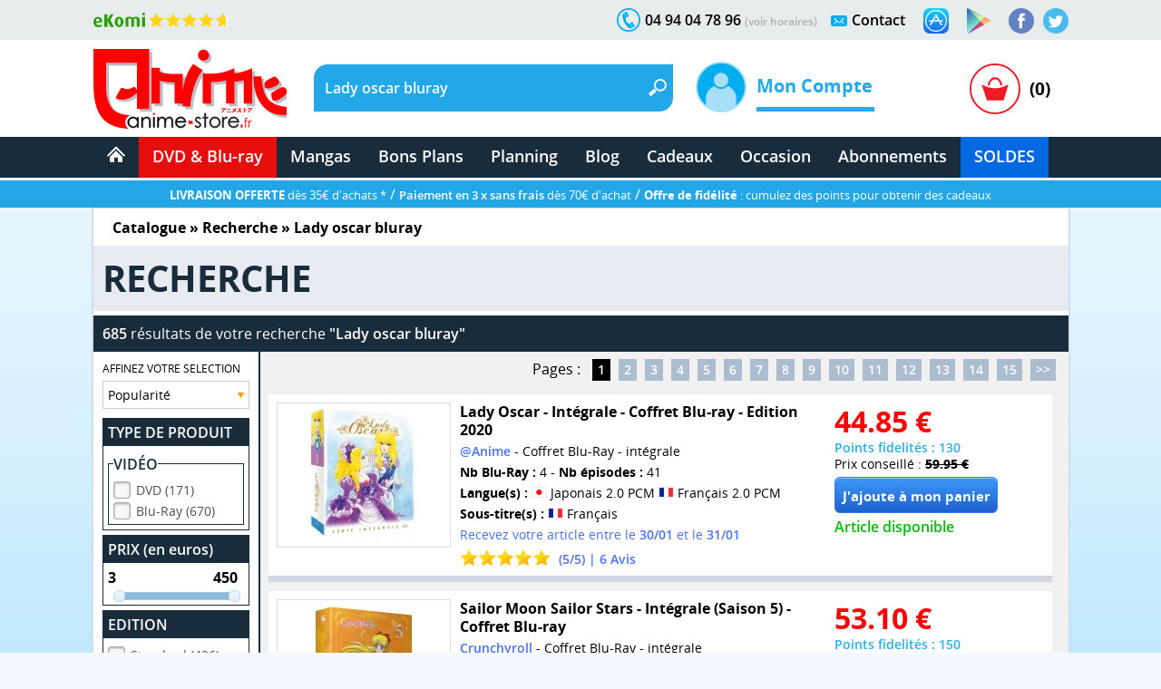

--- FILE ---
content_type: text/html; charset=windows-1252
request_url: https://www.anime-store.fr/as/Recherche-Lady+oscar+bluray.html
body_size: 21452
content:
<!DOCTYPE html>
<html lang="fr" class="no-js">
<head>
    <meta charset="windows-1252" />
    <meta name="robots" content="index,follow" />
    <meta name="theme-color" content="#192c3b" />
    <meta name="format-detection" content="telephone=no" />
    <meta name="viewport" content="width=device-width, initial-scale=1"/>    <meta name="msvalidate.01" content="EA29AAC2658F8E57AE41611BFBBC290B" />
    <link rel="preload" href="fonts/OpenSans/SemiboldItalic/OpenSans-SemiboldItalic.woff2?v=1.1.0" as="font" crossorigin="">
    <link rel="manifest" href="manifest.json?1">
    <title>Anime-Store.fr : Lady oscar bluray - DVD &amp; Blu-ray</title>
        <meta name="description" content="Tous les produits DVD &amp; Blu-ray de : Lady oscar bluray - Séries TV ou film dans un vaste choix sur votre boutique DVD &amp; Blu-ray d'animation japonaise." />
         
                <link rel="canonical" href="https://www.anime-store.fr/as/Recherche-Lady+oscar+bluray.html" />
                    <meta itemprop="image" content="https://www.anime-store.fr/as/images/facebook/fb_link_default-2.jpg" />		
        <meta itemprop="name" content="Anime-Store.fr : Lady oscar bluray - DVD &amp; Blu-ray" />
        <meta itemprop="description" content="Tous les produits DVD &amp; Blu-ray de : Lady oscar bluray - Séries TV ou film dans un vaste choix sur votre boutique DVD &amp; Blu-ray d'animation japonaise." />

        <meta property="og:type" content="website" />
        <meta property="og:title" content="Anime-Store.fr : Lady oscar bluray - DVD &amp; Blu-ray" />
        <meta property="og:description" content="Tous les produits DVD &amp; Blu-ray de : Lady oscar bluray - Séries TV ou film dans un vaste choix sur votre boutique DVD &amp; Blu-ray d'animation japonaise." />
        <meta property="og:image" content="https://www.anime-store.fr/as/images/facebook/fb_link_default-2.jpg" />
        <meta property="og:image:width" content="1200" />
        <meta property="og:image:height" content="630" />
                <meta property="og:url" content="https://www.anime-store.fr/as/Recherche-Lady+oscar+bluray.html" />
                <meta property="og:site_name" content="Anime Store" />

        <meta name="twitter:card" content="summary_large_image">
        <meta name="twitter:site" content="@AnimeStoreIDP">
        <meta name="twitter:creator" content="@AnimeStoreIDP">
        <meta name="twitter:title" content="Anime-Store.fr : Lady oscar bluray - DVD &amp; Blu-ray">
        <meta name="twitter:description" content="Tous les produits DVD &amp; Blu-ray de : Lady oscar bluray - Séries TV ou film dans un vaste choix sur votre boutique DVD &amp; Blu-ray d'animation japonaise.">
        <meta name="twitter:image" content="https://www.anime-store.fr/as/images/facebook/fb_link_default-2.jpg">

        <meta property="fb:admins" content="1190440523" />
        <meta property="fb:app_id" content="1003186886446871" />

        <link rel="shortcut icon" type="image/png" href="https://www.anime-store.fr/as/images/favicon-48x48.png" />
        <link rel="icon" type="image/png" href="/favicon-16x16.png" sizes="16x16" />
        <link rel="icon" type="image/png" href="/favicon-32x32.png" sizes="32x32" />
        <link rel="icon" type="image/png" href="/favicon-96x96.png" sizes="96x96" />
        <link rel="icon" type="image/png" href="/favicon-160x160.png" sizes="160x160" />
        <link rel="icon" type="image/png" href="/favicon-196x196.png" sizes="196x196" />
        <link rel="icon" type="image/png" href="/favicon-228x228.png" sizes="228x228" />

        <link rel="apple-touch-icon" href="https://www.anime-store.fr/touch-icon-iphone.png">
        <link rel="apple-touch-icon" sizes="57x57" href="/apple-touch-icon-57x57.png" />
        <link rel="apple-touch-icon" sizes="60x60" href="/apple-touch-icon-60x60.png" />
        <link rel="apple-touch-icon" sizes="72x72" href="/apple-touch-icon-72x72.png" />
        <link rel="apple-touch-icon" sizes="76x76" href="/apple-touch-icon-76x76.png" />
        <link rel="apple-touch-icon" sizes="114x114" href="/apple-touch-icon-114x114.png" />
        <link rel="apple-touch-icon" sizes="120x120" href="/apple-touch-icon-120x120.png" />
        <link rel="apple-touch-icon" sizes="144x144" href="/apple-touch-icon-144x144.png" />
        <link rel="apple-touch-icon" sizes="152x152" href="/apple-touch-icon-152x152.png" />

        <meta name="msapplication-TileColor" content="#000000" />
        <meta name="msapplication-TileImage" content="/mstile-144x144.png" />
        <meta name="msapplication-square150x150logo" content="square.png" />


        <link rel="stylesheet" href="css/global.min.css?210" type="text/css" media="all" />    <!--[if lt IE 8]> <link rel="stylesheet" href="css/IE.css" type="text/css" media="all" /> <![endif]-->
    <style type="text/css" media="print">
        @media print {

            header,
            footer {
                display: none
            }

            body {
                font-size: 12px
            }
        }
    </style>
    <link rel="stylesheet" href="css/redmond/jquery-ui-1.10.3.custom.min.css" type="text/css" media="all" />            <script type="text/javascript" defer src="js/jquery-ui-1.10.3.custom.min.js"></script>
    <script type="text/javascript" src="js/script.js?1"></script>
    <script type="text/javascript" src="js/lazy.min.js?1" defer></script>
    <script type="text/javascript" >document.documentElement.classList.remove("no-js");</script>

    <script async src="https://www.googletagmanager.com/gtag/js?id=G-VDSTWG9P7K"></script>
    <script>

        window.dataLayer = window.dataLayer || [];
        function gtag(){dataLayer.push(arguments);}
        
        gtag('consent', 'default', {
        'ad_storage': 'denied',
        'analytics_storage': 'granted'
        });

        gtag('js', new Date());

    </script>

            <!--[if lt IE 9]> <script src="js/html5.js"></script> <![endif]-->

        <script type="text/javascript" defer>
            function ShowOrHide(a) {
                $(document).ready(function() {
                    if ($("#" + a).css("display") == "none")
                        $("#" + a).show();
                    else
                        $("#" + a).hide();
                });
            }

            function change_class(class1, class2, cible) {
                $('#' + cible).removeClass(class1);
                $('#' + cible).addClass(class2);
            }
            var var_load = 1;
        </script>
        <script>
  gtag('config', 'G-VDSTWG9P7K');
</script>

<script>
  gtag('config', 'AW-1048553266');
</script></head>

<body class="bodyAS">
    <div class="mobile_show">
    <div class="bg_black" id="h_aside_mobile_b"></div>
</div>

<header>
    <!-- MOBILE -->
    <div id="SearchMobileInput" class="header-mobile-search-mobile">
                    <input type="text" class="header-mobile-key" aria-label="Recherche un article" title="Recherche un article" id="search_header_mobile2" name="key" placeholder="Recherche un article" value="Lady oscar bluray" autocomplete="off" />
                </div>
    <div class="h_1 mobile_show" id="header_mobile">
        <div class="h_r_result_mobile">
            <div class="h_r_result_mobile_1" id="zoneMobileResultats"></div>
        </div>
        <div class="h_mobile">
            <div class="h_menu_mobile h_2 header-mobile-menu-burger"></div>

            <a href="Accueil-Anime-Store.html" class="h_logo_mobile header-mobile-logo-anime-store" title="Anime Store"></a>

            <div class="h_search_mobile">
                                    <input type="text" id="search_header_mobile" placeholder="Que recherchez vous ?" name="key" value="Lady oscar bluray" title="Que recherchez vous ?s" autocomplete="off" />
                                </div>
            <div class="mobile480_hide h_3 header-loupe-mobile" onclick="window.document.menu_r.submit()">

            </div>

            <div class="h_panier_mobile" onclick="ShowOrHide('caddie_ac');
                    ShowOrHide('caddie_font_ac');
                    $('html, body').animate({scrollTop: $('html').offset().top}, 0);">
                <div class="h_panier_mobile_img inline header-panier-mobile" style="margin-top:12px"></div>
                <div class="h_panier_nbprod_mobile inline">(0)</div>
            </div>
            <div class="mobile480_show mobile280_hide h_4">
                <div id="bouton_search_mobile" class="header-loupe-mobile pointer"></div>
            </div>

            <div class="clear"></div>
        </div>

        <nav class="h_aside_mobile h_5" style="height:calc(100vh)">

            <div id="mobile_scroll_h" class="h_aside_mobile_shadow scroll_style mobile_scroll" style="height:calc(100vh - 74px)">
                <div>

                    <div class="h_aside_title_section">VOTRE COMPTE</div>
                                            <a href="Identification.html" class="h_aside_link">Connectez-vous</a>
                        <a href="Inscription.html" class="h_aside_link">Inscrivez-vous</a>
                                        
                    <div class="h_aside_title_section">SOLDES D'HIVER 2026</div>
                    <a href="Soldes-dhiver-2025-Tous-nos-produits-a-petit-prix-Section-166.html" class="h_aside_link">Toutes nos soldes d'hiver</a>
                    <a href="soldes-hiver-japanime-2026.html" class="h_aside_link">Notre sélection : Les meilleures offres anime à ne pas manquer</a>
                  

                    <div class="h_aside_title_section">CATALOGUE</div>


                    <a href="Catalogue.html" class="h_aside_link">Nos produits par licences</a>

                    <a href="Meilleurs-Ventes.html" class="h_aside_link">Meilleures ventes</a>
                    <a href="Planning-Anime-Store.html" class="h_aside_link">Planning</a>

                    <div class="h_aside_title_section">DVD &amp; Blu-ray</div>
                    <a href="Bons-Plans-Tous-nos-produits-a-petit-prix-Section-49.html" class="h_aside_link">Bons Plans</a>
                    <a href="index.php?tri=1&amp;script=section&amp;id_groupe=1" class="h_aside_link">Nouveautés DVD &amp; Blu-ray</a>
                    <a href="Precommandes-dAnime-Store-Section-61.html" class="h_aside_link">Précommandes DVD &amp; Blu-ray</a>
                    
                    <a href="DVD-Bluray-doccasion-Section-103.html" class="h_aside_link">DVD & Blu-ray d'occasion</a>

                    <a href="index.php?tri=1&amp;script=section&amp;id_groupe=68" class="h_aside_link">Nos Cadeaux &amp; bons d'achat</a>

                    <div class="h_aside_title_section">MANGAS</div>
                    <a href="index.php?tri=1&amp;script=section&amp;id_groupe=135" class="h_aside_link">Nouveautés Mangas</a>
                    <a href="Manga-Livre-Section-117.html" class="h_aside_link">Mangas</a>
                    <a href="Pack-Manga-Livre-Section-129.html" class="h_aside_link">Pack Manga</a>
                    <a href="Manga-doccasion-Section-168.html" class="h_aside_link">Manga d'occasion</a>
                                            <a href="index.php?tri=1&amp;script=section&amp;id_groupe=149" class="h_aside_link">Nouveautés Mangas Hentaï</a>
                                        <a href="index.php?tri=1&amp;script=section&amp;id_groupe=161" class="h_aside_link">Nouveautés Mangas Yaoi</a>

                    <div class="h_aside_title_section">ABONNEMENTS</div>
                    <a href="Abonnements-baki-the-grappler.html" class="h_aside_link">Abonnement Baki the Grappler</a>
                    <a href="Abonnements-be-blues.html" class="h_aside_link">Abonnement Be Blues!</a>
                    <a href="Abonnements-gash-bell.html" class="h_aside_link">Abonnement Gash Bell!!</a>
                    <a href="Abonnements-karakuri-circus.html" class="h_aside_link">Abonnement Karakuri Circus</a>
                    <a href="Abonnements-kengan-ashura.html" class="h_aside_link">Abonnement Kengan Ashura</a>
                    <a href="Abonnements-kengan-omega.html" class="h_aside_link">Abonnement Kengan Omega</a>
                    <a href="Abonnements-kingdom.html" class="h_aside_link">Abonnement Kingdom</a>
                    <a href="Abonnements-kingdom-deluxe.html" class="h_aside_link">Abonnement Kingdom Deluxe</a>
                    <a href="Abonnements-out.html" class="h_aside_link">Abonnement OUT</a>
                    <a href="Abonnements-sleepy-princess.html" class="h_aside_link">Abonnement Sleepy Princess</a>

                    <div class="h_aside_title_section">SOUS-SECTIONS DVD &amp; BLU-RAY</div>
                    <div class="h_aside_title_sous_section" style="cursor:pointer" id="b_h_m_1">AUTRES SECTIONS

                        <svg id="b_h_m_1_t" version="1.1" width="10" height="10" class="svg-triangle t" xmlns="http://www.w3.org/2000/svg" xmlns:xlink="http://www.w3.org/1999/xlink" viewBox="0 0 552.611 552.611" xml:space="preserve">
                            <path d="M486.413,221.412L122.347,12.916c-52.938-30.318-95.852-5.44-95.852,55.563v415.652c0,61.004,42.914,85.882,95.852,55.563 l364.066-208.49C539.351,300.887,539.351,251.731,486.413,221.412z" /></svg>
                    </div>
                    <div class="none" id="h_hide_1">
                        <a href="Nos-DVD-Section-66.html" class="h_aside_link">DVD</a>
                        <a href="Nos-BluRay-danimation-Manga-Japanime-Section-9.html" class="h_aside_link">Blu-ray</a>
                        <a href="Nos-offres-de-pack-DVD-et-Bluray-aux-meilleurs-prix-du-net--Section-7.html" class="h_aside_link">Pack DVD &amp; Bluray</a>

                        <a href="Nos-series-TV-en-DVD-et-BluRay-Section-67.html" class="h_aside_link">Série TV</a>
                        <a href="Nos-Films-et-OAV-en-DVD-et-BluRay-Section-8.html" class="h_aside_link">Films &amp; OAV</a>
                        <a href="Shonen-Section-62.html" class="h_aside_link">Shonen (jeunes / Ado)</a>

                        <a href="Shojo-Section-63.html" class="h_aside_link">Shojo (Girls)</a>
                        <a href="Senein-Section-64.html" class="h_aside_link">Seinen (Thèmes Matures)</a>
                        <a href="DVD-Bluray-Enfant-et-Jeunesse-Section-16.html" class="h_aside_link">Enfants &amp; jeunesses</a>
                        <a href="Pack-coffret-DVD-pour-enfant-et-jeunesse-Section-6.html" class="h_aside_link">Pack DVD Enfants</a>
                    </div>


                    <div class="h_aside_title_sous_section" style="cursor:pointer" id="b_h_m_2">NOS COLLECTIONS
                        <svg id="b_h_m_2_t" version="1.1" width="10" height="10" class="svg-triangle t" xmlns="http://www.w3.org/2000/svg" xmlns:xlink="http://www.w3.org/1999/xlink" viewBox="0 0 552.611 552.611" xml:space="preserve">
                            <path d="M486.413,221.412L122.347,12.916c-52.938-30.318-95.852-5.44-95.852,55.563v415.652c0,61.004,42.914,85.882,95.852,55.563 l364.066-208.49C539.351,300.887,539.351,251.731,486.413,221.412z" /></svg>
                    </div>
                    <div class="none" id="h_hide_2">
                        <a href="Coffret-DVD-de-la-collection-Gold-Section-12.html" class="h_aside_link">Collection Gold</a>
                        <a href="Edition-Saphir-BluRay-Collection-Section-20.html" class="h_aside_link">Collection Saphir</a>
                        <a href="Coffret-DVD-de-la-Collection-Nostalgie-Section-11.html" class="h_aside_link">Collection Nostalgie</a>
                        <a href="Coffret-DVD-edition-Gold-en-hors-collection-Section-13.html" class="h_aside_link">Hors Collection</a>
                        <a href="Nos-Films-et-OAV-edition-Gold-en-DVD-Section-42.html" class="h_aside_link">Films &amp; OAV Gold</a>
                        <a href="Coffrets-DVD-Beez-Collection-Anime-Legends-Section-2.html" class="h_aside_link">Collection Anime Legends</a>
                        <a href="DVD-et-BluRay-Collector-Section-14.html" class="h_aside_link">Coffrets Collectors</a>
                    </div>

                    <div class="h_aside_title_sous_section" style="cursor:pointer" id="b_h_m_3">GENRES
                        <svg id="b_h_m_3_t" version="1.1" width="10" height="10" class="svg-triangle t" xmlns="http://www.w3.org/2000/svg" xmlns:xlink="http://www.w3.org/1999/xlink" viewBox="0 0 552.611 552.611" xml:space="preserve">
                            <path d="M486.413,221.412L122.347,12.916c-52.938-30.318-95.852-5.44-95.852,55.563v415.652c0,61.004,42.914,85.882,95.852,55.563 l364.066-208.49C539.351,300.887,539.351,251.731,486.413,221.412z" /></svg>
                    </div>
                    <div class="none" id="h_hide_3">

                        <a href="Action-Aventure-Section-31.html" class="h_aside_link">Action/Aventure</a>
                        <a href="Sentimental-Romantique-Section-39.html" class="h_aside_link">Comédie Sentimentale</a>
                        <a href="Fantastique-Section-37.html" class="h_aside_link">Fantastique</a>
                        <a href="Horreur-Frisson-Section-41.html" class="h_aside_link">Frisson (Horreur)</a>
                        <a href="Comedie-Section-33.html" class="h_aside_link">Humour</a>
                        <a href="Magical-Girls-Section-34.html" class="h_aside_link">Magical Girl</a>
                        <a href="Nostalgie-dessin-animee-des-annees-80-Section-35.html" class="h_aside_link">Nostalgie</a>
                        <a href="ScienceFiction-Section-36.html" class="h_aside_link">Science-fiction</a>
                        <a href="Sport-Section-32.html" class="h_aside_link">Sport</a>
                        <a href="Thriller-Suspense-Section-38.html" class="h_aside_link">Thriller (Suspense)</a>
                        <a href="Mecha-Section-43.html" class="h_aside_link">Mecha</a>
                        <a href="Ecchi-Section-86.html" class="h_aside_link">Ecchi</a>
                        <a href="Yaoi-Section-87.html" class="h_aside_link">Yaoi</a>
                        <a href="Sentai-Section-40.html" class="h_aside_link">Sentai</a>
                                                    <a href="Hentai-Section-88.html" class="h_aside_link">Hentaï</a>
                                            </div>

                    <div class="h_aside_title_sous_section" style="cursor:pointer" id="b_h_m_4">ÉDITEURS VIDÉOS
                        <svg id="b_h_m_4_t" version="1.1" width="10" height="10" class="svg-triangle t" xmlns="http://www.w3.org/2000/svg" xmlns:xlink="http://www.w3.org/1999/xlink" viewBox="0 0 552.611 552.611" xml:space="preserve">
                            <path d="M486.413,221.412L122.347,12.916c-52.938-30.318-95.852-5.44-95.852,55.563v415.652c0,61.004,42.914,85.882,95.852,55.563 l364.066-208.49C539.351,300.887,539.351,251.731,486.413,221.412z" /></svg>
                    </div>
                    <div class="none" id="h_hide_4">

                        <a href="ALL-THE-ANIME-Section-72.html" class="h_aside_link">@Anime</a>
                        <a href="AB-Video-Section-21.html" class="h_aside_link">AB Video</a>
                        <a href="Anima-Section-22.html" class="h_aside_link">Anima</a>
                        <a href="Beez-Section-23.html" class="h_aside_link">Beez</a>
                        <a href="Black-Box-Section-24.html" class="h_aside_link">Black Box</a>
                        <a href="Declic-Images-Section-25.html" class="h_aside_link">Déclic Images</a>
                        <a href="Dybex-Section-26.html" class="h_aside_link">Dybex</a>
                        <a href="IDP-Home-Video-Section-27.html" class="h_aside_link">IDP Home Vidéo</a>
                        <a href="Kana-Home-Video-Section-28.html" class="h_aside_link">Kana Video</a>
                        <a href="Kaze-Section-44.html" class="h_aside_link">Kaze</a>
                        <a href="Wakanim-Section-30.html" class="h_aside_link">Wakanim</a>
                        <a href="We-Anim-Section-29.html" class="h_aside_link">We Anim</a>

                    </div>

                    <div class="h_aside_title_section">SOUS-SECTIONS MANGAS</div>
                    <div class="h_aside_title_sous_section" style="cursor:pointer" id="b_h_m_5">GENRES
                        <svg id="b_h_m_5_t" version="1.1" width="10" height="10" class="svg-triangle t" xmlns="http://www.w3.org/2000/svg" xmlns:xlink="http://www.w3.org/1999/xlink" viewBox="0 0 552.611 552.611" xml:space="preserve">
                            <path d="M486.413,221.412L122.347,12.916c-52.938-30.318-95.852-5.44-95.852,55.563v415.652c0,61.004,42.914,85.882,95.852,55.563 l364.066-208.49C539.351,300.887,539.351,251.731,486.413,221.412z" /></svg>
                    </div>
                    <div class="none" id="h_hide_5">

                        <a href="Manga-Shonen-Livre-Section-130.html" class="h_aside_link">Manga Shonen</a>
                        <a href="Manga-Seinen-Livre-Section-158.html" class="h_aside_link">Manga Seinen</a>
                        <a href="Manga-Livre-Yaoi-Section-101.html" class="h_aside_link">Manga Yaoi</a>
                        <a href="Manga-Livre-Yuri-Section-172.html" class="h_aside_link">Manga Yuri</a>
                        <a href="Manga-Shojo-et-Josei-Livre-Section-175.html" class="h_aside_link">Manga Shojo &amp; Josei</a>
                                                    <a href="Manga-Livre-Hentai-Section-116.html" class="h_aside_link">Manga Hentaï</a>
                                            </div>

                    <div class="h_aside_title_sous_section" style="cursor:pointer" id="b_h_m_7">LICENCES DU MOMENT
                        <svg id="b_h_m_7_t" version="1.1" width="10" height="10" class="svg-triangle t" xmlns="http://www.w3.org/2000/svg" xmlns:xlink="http://www.w3.org/1999/xlink" viewBox="0 0 552.611 552.611" xml:space="preserve">
                            <path d="M486.413,221.412L122.347,12.916c-52.938-30.318-95.852-5.44-95.852,55.563v415.652c0,61.004,42.914,85.882,95.852,55.563 l364.066-208.49C539.351,300.887,539.351,251.731,486.413,221.412z" /></svg>
                    </div>
                    <div class="none" id="h_hide_7">

                       <a href="Kingdom-produits-1131.html" class="h_aside_link" >Kingdom</a>
                        <a href="Kingdom-Deluxe-Edition-produits-1913.html" class="h_aside_link" >Kingdom Deluxe</a>
                        <a href="Baki-the-Grappler-produits-192.html" class="h_aside_link" >Baki the Grappler</a>
                        <a href="New-Grappler-Baki-produits-1683.html" class="h_aside_link" >New Grappler Baki</a>
                        <a href="Hanma-Baki-produits-2010.html" class="h_aside_link" >Hanma Baki</a>
                        <a href="Be-Blues-produits-1895.html" class="h_aside_link" >Be Blues!</a>
                        <a href="Gannibal-produits-1294.html" class="h_aside_link" >Gannibal</a>
                        <a href="Grand-Blue-produits-1329.html" class="h_aside_link" >Grand Blue</a>
                        <a href="Kengan-Ashura-produits-1359.html" class="h_aside_link" >Kengan Ashura</a>
                        <a href="Kengan-Omega-produits-1650.html" class="h_aside_link" >Kengan Omega</a>
                        <a href="The-Breaker-produits-1346.html" class="h_aside_link" >The Breaker</a>
                        <a href="7th-Time-Loop-The-Villainess-Enjoys-a-Carefree-Life-produits-1545.html" class="h_aside_link" >7th Time Loop</a>
                        <a href="The-Unwanted-Undead-Adventurer-produits-1295.html" title="The Unwanted Undead Adventurer" class="h_aside_link" >The Unwanted Undead Adv...</a>
                        <a href="OUT-produits-1813.html" class="h_aside_link" >OUT</a>
                        <a href="Konosuba-Sois-Beni-Monde-Merveilleux--produits-1277.html" class="h_aside_link" >Konosuba</a>
                        <a href="Chillin-Life-in-a-Different-World-produits-1334.html" class="h_aside_link" title="Chillin' Life in a Different World" >Chillin' Life in a Differ...</a>
                        <a href="TenPuru-produits-1930.html" class="h_aside_link" >TenPuru</a>
                        <a href="Egregor-Le-Souffle-de-la-Foi-produits-759.html" class="h_aside_link" >Egregor</a>
                        <a href="TenPuru-produits-1930.html" class="h_aside_link" >TenPuru</a>
                        <a href="Yureka-produits-1178.html" class="h_aside_link" >Yureka</a>
                        <a href="Arrete-de-me-chauffer-Nagatoro-produits-2068.html" class="h_aside_link" >Nagatoro</a>
                        <a href="Tsukimichi-Moonlit-Fantasy-produits-1810.html" class="h_aside_link" >Tsukimichi</a>
                        <a href="Isekai-Samurai-produits-1975.html" class="h_aside_link" >Isekai Samurai</a>
                        <a href="Magical-Buffs-Leveil-de-lenchanteur-polyvalent-produits-1911.html" class="h_aside_link" >Magical Buffs</a>
                        <a href="Gash-Bell-produits-1666.html" class="h_aside_link" >Gash Bell!!</a>
                        <a href="Hidamari-ga-Kikoeru-produits-828.html" class="h_aside_link" >Hidamari ga Kikoeru</a>
                        <a href="Sleepy-Princess-in-the-Demon-Castle-produits-1669.html" class="h_aside_link" >Sleepy Princess</a>
                        <a href="Skeleton-Knight-in-Another-World-produits-1373.html" class="h_aside_link" title="Skeleton Knight in Another World" >Skeleton Knight in Ano...</a>
                        <a href="RentAGirlfriend-produits-1765.html" class="h_aside_link" >Rent-A-Girlfriend</a>
                        <a href="Higurashi-Le-Sanglot-des-Cigales-Meguri-produits-1912.html" class="h_aside_link" >Higurashi - Meguri</a>
                        <a href="Oni-Goroshi-produits-1775.html" class="h_aside_link" >Oni Goroshi</a>
                        <a href="Sister-and-Giant-produits-1933.html" class="h_aside_link" >Sister and Giant</a>
                        <a href="Bocchi-the-Rock-produits-1665.html" class="h_aside_link" >Bocchi the Rock!</a>
                        <a href="Capeta-produits-2075.html" class="h_aside_link" >Capeta</a>

                    </div>

                    <div class="h_aside_title_sous_section" style="cursor:pointer" id="b_h_m_8">ÉDITEURS MANGAS
                        <svg id="b_h_m_8_t" version="1.1" width="10" height="10" class="svg-triangle t" xmlns="http://www.w3.org/2000/svg" xmlns:xlink="http://www.w3.org/1999/xlink" viewBox="0 0 552.611 552.611" xml:space="preserve">
                            <path d="M486.413,221.412L122.347,12.916c-52.938-30.318-95.852-5.44-95.852,55.563v415.652c0,61.004,42.914,85.882,95.852,55.563 l364.066-208.49C539.351,300.887,539.351,251.731,486.413,221.412z" /></svg>
                    </div>
                    <div class="none" id="h_hide_8">
                        <a href="Meian-Mangas-Livres-Section-134.html" class="h_aside_link">Meian</a>
                        <a href="Noeve-Grafx-Mangas-Livres-Section-178.html" class="h_aside_link">Noeve Grafx</a>
                        <a href="Boys-Love-Mangas-Livres-Section-132.html" class="h_aside_link">Boy's Love</a>
                                                    <a href="Hot-Manga-Mangas-Livres-Section-133.html" class="h_aside_link">Hot Manga</a>
                                            </div>

                    <div class="h_aside_title_section">AUTRE</div>
                    <a href="Blog-Anime-Store.html" class="h_aside_link">Blog</a>
                    <a href="Contact.html" class="h_aside_link">Contact</a>

                    <a href="tel:0033494047896" class="h_6">Appelez-nous au 04 94 04 78 96</a>
                    <div style="height:55px"></div>

                </div>
            </div>
        </nav>

    </div>
    <div class="mobile_show h_32"></div>

    <div class="mobile_hide">
        <div class="h_barre_1 h_7">
            <div class="d_center">
                <a href="https://www.ekomi.fr/avis-clients-dclic-collectionfr.html" class="header-ekomi h_ekomi h_33" rel="noopener" target="_blank" title="Avis clients d'Anime-Store.fr sur notre partenaire Ekomi"></a>

                                <a href="https://twitter.com/AnimeStoreIDP" class="h_twitter header-logo-twitter" title="Rejoignez-nous sur Twitter" rel="noopener" target="_blank"></a>
                <a href="https://www.facebook.com/AnimeStore.fr" class="h_facebook header-logo-facebook" rel="noopener" target="_blank" title="Rejoignez-nous sur Facebook"></a>
                <a href="https://play.google.com/store/apps/details?id=com.phonegap.AnimeStore" class="h_facebook header-google-play" rel="noopener" target="_blank" title="Télécharger notre application Anime store pour smartphone ou tablette Android"></a>
                <a href="https://itunes.apple.com/fr/app/anime-store/id1048959172" class="h_facebook header-apple-store" rel="noopener" target="_blank" title="Télécharger notre application Anime store pour smartphone ou tablette sur iOS (iPhone et iPad)"></a>

                <div class="h_text h_8"><a href="Contact.html" class="h_b_contact" title="Vous voulez nous contacter ?">Contact</a></div>
                <div class="h_contact header-contact"></div>


                <div class="h_text h_10">04 94 04 78 96 <a href="Contact.html" class="h_tel_link">(voir horaires)</a></div>
                <div class="h_tel header-tel h_10"></div>

                <div class="clear"></div>
            </div>
        </div>
        <div class="h_barre_2 h_11">
            <div class="d_center h_12">
                <a class="h_logo header-logo-desktop-anime-store floatL" href="Accueil-Anime-Store.html" title="Anime Store"></a>

                <div class="h_search header-search-bg floatL h_13">
                    <!--  SEARCH ======================================================================================= -->
                                            <div class="h_15">
                            <div class="floatL"><input id="search_header" placeholder="Que recherchez vous ?" title="Que recherchez vous ?" class="h_r_input" type="text" name="key" autocomplete="off" value="Lady oscar bluray" /></div> <a href="javascript:window.document.menu_r.submit()" class="h_r_submit header-loupe t"></a>
                            <div class="clear"></div>
                        </div>

                        <div id="zoneResultats" class="h_r_result"></div>
                                            <!-- ============================================================================================ -->
                </div>

                <div class="h_moncompte floatL">
                    

                        <div class="h_i_moncompte inline" id="b_h_menu_compte" title="Mon Compte"></div>
                        <div class="h_t_moncompte inline">
                            Mon Compte
                            <hr class="h_moncompte_hr" />
                            <div class="h_moncompte_menu">

                                <form name="f_h_ident" action="mon_compte/connexion.php" method="post" autocomplete="off">
                                    <div class="h_moncompte_title">Déjà Client ?</div>

                                    <label class="h_label block" for="header_ident">Mon identifiant ou email</label>
                                    <div><input type="text" id="header_ident" name="ident" autocomplete="username" /></div>

                                    <label class="h_label block" for="header_pass">Mon mot de passe</label>
                                    <div><input type="password" autocomplete="current-password" id="header_pass" name="pass" /></div>
                                    <a onclick="window.document.f_h_ident.submit();" class="h_b_ident">Connexion »</a>

                                    <a href="IdentPerdu.html" class="h_lost_password">Mot de passe oublié?</a>

                                    <div class="h_36">
                                        <input type="checkbox" class="checkbox" name="logon" id="logon" value="1" checked="checked" /><label for="logon" class="h_session">Garder ma session ouverte</label>
                                    </div>
                                    <div class="h_37"><input type="submit" /></div>
                                </form>

                                <hr class="h_moncompte_hr2" />

                                <div class="h_moncompte_title">Nouveau client ?</div>

                                <a href="Inscription.html" class="h_b_ident">Je crée un compte</a>


                            </div>
                        </div>                </div>
                <div class="h_panier floatR">
                                            <a onclick="ShowOrHide('caddie_ac');ShowOrHide('caddie_font_ac')" class="h_panier_link floatL t" title="Panier"></a>
                        <div class="h_panier_nbprod floatL">(0)</div>
                        <div class="clear"></div>
                                    </div>
            </div>
        </div>
        <div class="h_barre_3">
            <div class="d_center">

                                <nav class="h_16">
                    <ul class="navigation"><!-- @whitespace
                        --><li><a href="Accueil-Anime-Store.html" ><span class="h_b_accueil header-icone-accueil"></span></a></li><!-- @whitespace
                        --><li id="h_b_video"><a id="h_b_dvdbluray" href="Catalogue.html"  class="h_b_nav_1" >DVD &amp; Blu-ray</a><!-- @whitespace
                            --><ul><!-- @whitespace
                                --><li class="h_menu_cat">
                                    <div class="h_menu_cat_section">
                                        <div class="h_i_cat header-catalogue-icone"></div>
                                        <a href="Catalogue-DVD-Bluray.html" class="h_menu_cat_title_1" title="Catalogue DVD &amp; Blu-ray">CATALOGUE DVD/BR</a>
                                        <div class="clear h_20"></div>

                                        <div class="h_i_new header-new-icone h_18"></div>
                                        <a href="index.php?tri=1&amp;script=section&amp;id_groupe=1" title="Nouveautés DVD &amp; Blu-ray" class="h_menu_cat_title_1 h_19">NOUVEAUTÉS DVD/BR</a>
                                        <div class="clear h_20"></div>

                                        <div class="h_i_new header-precommande-icone h_18"></div>
                                        <a href="Precommandes-dAnime-Store-Section-61.html" class="h_menu_cat_title_1 h_21" title="Précommandes DVD &amp; Blu-ray">PRÉCOMMANDES</a>
                                        <div class="clear h_20"></div>

                                        <div class="h_i_topvente header-topventes-icone"></div>
                                        <a href="Meilleurs-Ventes.html" class="h_menu_cat_title_1 h_22">MEILLEURES VENTES</a>
                                        <div class="clear h_20"></div>

                                        <div class="h_23">
                                            <div class="h_i_s_1 header-icone-s-1"></div>
                                            <a href="Nos-DVD-Section-66.html" class="h_menu_cat_title_2">DVD</a>
                                            <div class="clear"></div>

                                            <div class="h_i_s_1 header-icone-s-1"></div>
                                            <a href="Nos-BluRay-danimation-Manga-Japanime-Section-9.html" class="h_menu_cat_title_2">Blu-Ray</a>
                                            <div class="clear"></div>

                                            <div class="h_i_s_1 header-icone-s-1"></div>
                                            <a href="Nos-offres-de-pack-DVD-et-Bluray-aux-meilleurs-prix-du-net--Section-7.html" class="h_menu_cat_title_2">Pack DVD &amp; Bluray</a>
                                            <div class="clear"></div>

                                        </div>

                                        <div class="h_24">
                                            <div class="h_i_s_1 header-icone-s-1"></div>
                                            <a href="Nos-series-TV-en-DVD-et-BluRay-Section-67.html" class="h_menu_cat_title_2">Série TV</a>
                                            <div class="clear"></div>

                                            <div class="h_i_s_1 header-icone-s-1"></div>
                                            <a href="Nos-Films-et-OAV-en-DVD-et-BluRay-Section-8.html" class="h_menu_cat_title_2">Films &amp; OAV</a>
                                            <div class="clear"></div>
                                        </div>
                                        <div class="h_24">

                                            <div class="h_i_s_1 header-icone-s-1"></div>
                                            <a href="Shonen-Section-62.html" class="h_menu_cat_title_2">Shonen <span class="h_25">(Jeunes / Ado)</span></a>
                                            <div class="clear"></div>


                                            <div class="h_i_s_1 header-icone-s-1"></div>
                                            <a href="Shojo-Section-63.html" class="h_menu_cat_title_2">Shojo <span class="h_25">(Girls)</span></a>
                                            <div class="clear"></div>

                                            <div class="h_i_s_1 header-icone-s-1"></div>
                                            <a href="Senein-Section-64.html" class="h_menu_cat_title_2">Seinen <span class="h_25">(Thèmes Matures)</span></a>
                                            <div class="clear"></div>

                                            <div class="h_i_s_1 header-icone-s-1"></div>
                                            <a href="DVD-Bluray-Enfant-et-Jeunesse-Section-16.html" class="h_menu_cat_title_2">Enfants &amp; Jeunesses</a>
                                            <div class="clear"></div>


                                        </div>
                                    </div>
                                    <div class="h_menu_cat_section">
                                        <div class="h_menu_cat_title_3">NOS COLLECTIONS</div>

                                        <hr class="h_cat_hr" />

                                        <a href="Coffret-DVD-de-la-collection-Gold-Section-12.html" class="h_menu_cat_link h_26">Collection Gold</a>
                                        <a href="Edition-Saphir-BluRay-Collection-Section-20.html" class="h_menu_cat_link h_26">Collection Saphir</a>
                                        <a href="Coffret-DVD-de-la-Collection-Nostalgie-Section-11.html" class="h_menu_cat_link h_26">Collection Nostalgie</a>
                                        <a href="Coffret-DVD-edition-Gold-en-hors-collection-Section-13.html" class="h_menu_cat_link h_26">Hors Collection</a>
                                        <a href="Nos-Films-et-OAV-edition-Gold-en-DVD-Section-42.html" class="h_menu_cat_link h_26">Films &amp; OAV Gold</a>

                                        <a href="Coffrets-DVD-Beez-Collection-Anime-Legends-Section-2.html" class="h_menu_cat_link h_24">Collection Anime Legends</a>

                                        <a href="DVD-et-BluRay-Collector-Section-14.html" class="h_menu_cat_link h_24">Coffrets collectors</a>
                                        <a href="Nos-offres-de-pack-DVD-et-Bluray-aux-meilleurs-prix-du-net--Section-7.html" class="h_menu_cat_link h_24">Packs DVD &amp; Bluray</a>
                                        <a href="Pack-coffret-DVD-pour-enfant-et-jeunesse-Section-6.html" class="h_menu_cat_link h_26">Packs DVD Enfants</a>

                                    </div>


                                    <div class="h_menu_cat_section">
                                        <div class="h_45">
                                            <div class="h_menu_cat_title_3">GENRES (VIDÉOS)</div>

                                            <hr class="h_cat_hr" />

                                            <a href="Action-Aventure-Section-31.html" class="h_menu_cat_link h_26">Action/Aventure</a>
                                            <a href="Sentimental-Romantique-Section-39.html" class="h_menu_cat_link h_26">Comédie Sentimentale</a>
                                            <a href="Fantastique-Section-37.html" class="h_menu_cat_link h_26">Fantastique</a>
                                            <a href="Horreur-Frisson-Section-41.html" class="h_menu_cat_link h_26">Frisson (Horreur)</a>
                                            <a href="Comedie-Section-33.html" class="h_menu_cat_link h_26">Humour</a>
                                            <a href="Magical-Girls-Section-34.html" class="h_menu_cat_link h_26">Magical Girl</a>
                                            <a href="Nostalgie-dessin-animee-des-annees-80-Section-35.html" class="h_menu_cat_link h_26">Nostalgie</a>
                                            <a href="ScienceFiction-Section-36.html" class="h_menu_cat_link h_26">Science-fiction</a>
                                            <a href="Sport-Section-32.html" class="h_menu_cat_link h_26">Sport</a>
                                            <a href="Thriller-Suspense-Section-38.html" class="h_menu_cat_link h_26">Thriller (Suspense)</a>
                                            <a href="Mecha-Section-43.html" class="h_menu_cat_link h_26">Mecha</a>
                                            <a href="Ecchi-Section-86.html" class="h_menu_cat_link h_26">Ecchi</a>
                                            <a href="Yaoi-Section-87.html" class="h_menu_cat_link h_26">Yaoi</a>
                                            <a href="Sentai-Section-40.html" class="h_menu_cat_link h_26">Sentai</a>
                                                                                            <a href="Hentai-Section-88.html" class="h_menu_cat_link h_26">Hentaï</a>
                                                                                    </div>
                                    </div>
                                    <div class="h_menu_cat_section h_27">
                                        <div class="h_45">
                                            <div class="h_menu_cat_title_3">ÉDITEURS VIDÉOS</div>

                                            <hr class="h_cat_hr" />
                                            <a href="ALL-THE-ANIME-Section-72.html" class="h_menu_cat_link h_26">@Anime</a>
                                            <a href="AB-Video-Section-21.html" class="h_menu_cat_link h_26">AB Video</a>
                                            <a href="Anima-Section-22.html" class="h_menu_cat_link h_26">Anima</a>
                                            <a href="Beez-Section-23.html" class="h_menu_cat_link h_26">Beez</a>
                                            <a href="Black-Box-Section-24.html" class="h_menu_cat_link h_26">Black Box</a>
                                            <a href="Declic-Images-Section-25.html" class="h_menu_cat_link h_26">Déclic Images</a>
                                            <a href="Dybex-Section-26.html" class="h_menu_cat_link h_26">Dybex</a>
                                            <a href="IDP-Home-Video-Section-27.html" class="h_menu_cat_link h_26">IDP Home Vidéo</a>
                                            <a href="Kana-Home-Video-Section-28.html" class="h_menu_cat_link h_26">Kana Video</a>
                                            <a href="Kaze-Section-44.html" class="h_menu_cat_link h_26">Kaze</a>
                                            <a href="Wakanim-Section-30.html" class="h_menu_cat_link h_26">Wakanim</a>
                                            <a href="We-Anim-Section-29.html" class="h_menu_cat_link h_26">We Anim</a>

                                        </div>
                                    </div>
                                    <div class="clear"></div>
                                </li><!-- @whitespace --></ul><!-- @whitespace
                            --></li><!-- @whitespace
                             --><li id="h_b_manga"><a id="h_b_manga_2" href="Catalogue-Mangas.html" >Mangas</a><!-- @whitespace
                            --><ul><!-- @whitespace
                                --><li class="h_menu_cat">
                                    <div class="h_menu_cat_section">

                                        <div class="h_i_new header-new-icone h_18"></div>
                                        <a href="Catalogue-Mangas.html" class="h_menu_cat_title_1" title="Catalogue DVD &amp; Blu-ray">CATALOGUE MANGAS</a>
                                        <div class="clear h_20"></div>

                                        <div class="h_i_new header-precommande-icone h_18"></div>
                                        <a href="index.php?tri=1&amp;script=section&amp;id_groupe=135" title="Nouveautés Mangas" class="h_menu_cat_title_1 h_19">NOUVEAUTÉS</a>
                                        <div class="clear h_20"></div>
                                        <div class="h_i_new header-new-icone h_18"></div>
                                        <a href="index.php?tri=1&amp;script=section&amp;id_groupe=161" class="h_menu_cat_title_1 h_19">NOUVEAUTÉS YAOI</a>
                                        <div class="clear h_20"></div>

                                        <div class="h_i_new header-precommande-icone h_18"></div>
                                        <a href="Precommandes-Mangas-livres-Section-136.html" class="h_menu_cat_title_1 h_21" title="Précommandes Mangas">PRÉCOMMANDES</a>
                                        <div class="clear h_20"></div>

                                        <div class="h_i_topvente header-topventes-icone"></div>
                                        <a href="Meilleurs-Ventes-Manga.html" class="h_menu_cat_title_1 h_22" title="Meilleurs ventes Mangas">MEILLEURES VENTES</a>
                                        <div class="clear h_20"></div>

                                        <div class="h_23">
                                            <div class="h_i_s_1 header-icone-s-1"></div>
                                            <a href="Manga-Livre-Section-117.html" class="h_menu_cat_title_2">MANGAS</a>
                                            <div class="clear"></div>

                                            <div class="h_i_s_1 header-icone-s-1"></div>
                                            <a href="Pack-Manga-Livre-Section-129.html" class="h_menu_cat_title_2">PACKS MANGAS</a>
                                            <div class="clear"></div>

                                        </div>

                                        <div class="h_23">

                                            <div class="h_i_s_1 header-icone-s-1"></div>
                                            <a href="Manga-Shonen-Livre-Section-130.html" class="h_menu_cat_title_2">Manga Shonen</a>
                                            <div class="clear"></div>

                                            <div class="h_i_s_1 header-icone-s-1"></div>
                                            <a href="Manga-Seinen-Livre-Section-158.html" class="h_menu_cat_title_2">Manga Seinen</a>
                                            <div class="clear"></div>

                                            <div class="h_i_s_1 header-icone-s-1"></div>
                                            <a href="Manga-Livre-Yaoi-Section-101.html" class="h_menu_cat_title_2">Manga Yaoi</a>
                                            <div class="clear"></div>

                                            <div class="h_i_s_1 header-icone-s-1"></div>
                                            <a href="Manga-Livre-Yuri-Section-172.html" class="h_menu_cat_title_2">Manga Yuri</a>
                                            <div class="clear"></div>

                                            <div class="h_i_s_1 header-icone-s-1"></div>
                                            <a href="Manga-Shojo-et-Josei-Livre-Section-175.html" class="h_menu_cat_title_2">Manga Shojo &amp; Josei</a>
                                            <div class="clear"></div>

                                                                                            <div class="h_i_s_1 header-icone-s-1"></div>
                                                <a href="Manga-Livre-Hentai-Section-116.html" class="h_menu_cat_title_2">Manga Hentaï</a>
                                                <div class="clear"></div>
                                            
                                        </div>


                                    </div>
                                    <div class="h_menu_cat_section">
                                        
                                        <div class="h_menu_cat_title_3">LICENCES DU MOMENT</div>

                                        <hr class="h_cat_hr" />

                                       
                                        <a href="Kingdom-produits-1131.html" class="h_menu_cat_link h_26" >Kingdom</a>
                                        <a href="Kingdom-Deluxe-Edition-produits-1913.html" class="h_menu_cat_link h_26" >Kingdom Deluxe</a>
                                        <a href="Baki-the-Grappler-produits-192.html" class="h_menu_cat_link h_26" >Baki the Grappler</a>
                                        <a href="New-Grappler-Baki-produits-1683.html" class="h_menu_cat_link h_26" >New Grappler Baki</a>
                                        <a href="Hanma-Baki-produits-2010.html" class="h_menu_cat_link h_26" >Hanma Baki</a>
                                        <a href="Be-Blues-produits-1895.html" class="h_menu_cat_link h_26" >Be Blues!</a>
                                        <a href="Gannibal-produits-1294.html" class="h_menu_cat_link h_26" >Gannibal</a>
                                        <a href="Grand-Blue-produits-1329.html" class="h_menu_cat_link h_26" >Grand Blue</a>
                                        <a href="Kengan-Ashura-produits-1359.html" class="h_menu_cat_link h_26" >Kengan Ashura</a>
                                        <a href="Kengan-Omega-produits-1650.html" class="h_menu_cat_link h_26" >Kengan Omega</a>
                                        <a href="The-Breaker-produits-1346.html" class="h_menu_cat_link h_26" >The Breaker</a>
                                        <a href="7th-Time-Loop-The-Villainess-Enjoys-a-Carefree-Life-produits-1545.html" class="h_menu_cat_link h_26" >7th Time Loop</a>
                                        <a href="The-Unwanted-Undead-Adventurer-produits-1295.html" title="The Unwanted Undead Adventurer" class="h_menu_cat_link h_26" >The Unwanted Undead Adv...</a>
                                        <a href="OUT-produits-1813.html" class="h_menu_cat_link h_26" >OUT</a>
                                        <a href="Konosuba-Sois-Beni-Monde-Merveilleux--produits-1277.html" class="h_menu_cat_link h_26" >Konosuba</a>
                                        <a href="Chillin-Life-in-a-Different-World-produits-1334.html" class="h_menu_cat_link h_26" title="Chillin' Life in a Different World" >Chillin' Life in a Differ...</a>
    

                                    </div>

                                    <div class="h_menu_cat_section">

                                        <div style="margin-left:10px">
                                             <a href="Egregor-Le-Souffle-de-la-Foi-produits-759.html" class="h_menu_cat_link h_26" >Egregor</a>
                                             <a href="TenPuru-produits-1930.html" class="h_menu_cat_link h_26" >TenPuru</a>
                                             <a href="Yureka-produits-1178.html" class="h_menu_cat_link h_26" >Yureka</a>
                                             <a href="Arrete-de-me-chauffer-Nagatoro-produits-2068.html" class="h_menu_cat_link h_26" >Nagatoro</a>
                                             <a href="Tsukimichi-Moonlit-Fantasy-produits-1810.html" class="h_menu_cat_link h_26" >Tsukimichi</a>
                                             <a href="Isekai-Samurai-produits-1975.html" class="h_menu_cat_link h_26" >Isekai Samurai</a>
                                             <a href="Magical-Buffs-Leveil-de-lenchanteur-polyvalent-produits-1911.html" class="h_menu_cat_link h_26" >Magical Buffs</a>
                                             <a href="Gash-Bell-produits-1666.html" class="h_menu_cat_link h_26" >Gash Bell!!</a>
                                             <a href="Hidamari-ga-Kikoeru-produits-828.html" class="h_menu_cat_link h_26" >Hidamari ga Kikoeru</a>
                                             <a href="Sleepy-Princess-in-the-Demon-Castle-produits-1669.html" class="h_menu_cat_link h_26" >Sleepy Princess</a>
                                            <a href="Skeleton-Knight-in-Another-World-produits-1373.html" class="h_menu_cat_link h_26" title="Skeleton Knight in Another World" >Skeleton Knight in Ano...</a>
                                            <a href="RentAGirlfriend-produits-1765.html" class="h_menu_cat_link h_26" >Rent-A-Girlfriend</a>
                                            <a href="Higurashi-Le-Sanglot-des-Cigales-Meguri-produits-1912.html" class="h_menu_cat_link h_26" >Higurashi - Meguri</a>
                                            <a href="Oni-Goroshi-produits-1775.html" class="h_menu_cat_link h_26" >Oni Goroshi</a>
                                            <a href="Sister-and-Giant-produits-1933.html" class="h_menu_cat_link h_26" >Sister and Giant</a>
                                            <a href="Bocchi-the-Rock-produits-1665.html" class="h_menu_cat_link h_26" >Bocchi the Rock!</a>
                                            <a href="Capeta-produits-2075.html" class="h_menu_cat_link h_26" >Capeta</a>
                                        </div>

                                    </div>

                                    <div class="h_menu_cat_section h_27">
                                        <div class="h_45">
                                            <div class="h_menu_cat_title_3">ÉDITEURS</div>

                                            <hr class="h_cat_hr" />
                                            <a href="Meian-Mangas-Livres-Section-134.html" class="h_menu_cat_link h_26">Meian</a>
                                            <a href="Noeve-Grafx-Mangas-Livres-Section-178.html" class="h_menu_cat_link h_26">Noeve Grafx</a>
                                            <a href="Boys-Love-Mangas-Livres-Section-132.html" class="h_menu_cat_link h_26">Boy's Love</a>
                                                                                            <a href="Hot-Manga-Mangas-Livres-Section-133.html" class="h_menu_cat_link h_26">Hot Manga</a>
                                            
                                        </div>
                                    </div>
                                    <div class="clear"></div>
                                </li><!-- @whitespace --></ul>
                        </li><!-- @whitespace
                        --><li><a href="Bons-Plans-Tous-nos-produits-a-petit-prix-Section-49.html"  title="Bons Plans - Tous nos produits DVD &amp; Blu-Ray d'anime à petit prix">Bons Plans</a></li><!-- @whitespace
                        --><li><a href="Planning-Anime-Store.html" >Planning</a></li><!-- @whitespace
                        --><li><a href="Blog-Anime-Store.html" >Blog</a></li><!-- @whitespace
                        --><li><a href="index.php?tri=1&amp;script=section&amp;id_groupe=68" >Cadeaux</a></li><!-- @whitespace
                        --><li><a href="Manga-doccasion-Section-168.html" >Occasion</a></li><!-- @whitespace
                        --><li><a href="Abonnements-mangas.html" title="Abonnements Mangas : Kingdom, Karakuri Circus, Kengan Asuhra, Baki, Be Blues!, Kingdom Deluxe" >Abonnements</a></li><!-- @whitespace
                        --><li><a href="soldes-hiver-japanime-2026.html"  class="h_b_nav_2"  title="Soldes d'hiver 2026 - Tous nos produits DVD &amp; Blu-Ray d'anime à petit prix">SOLDES</a></li>
                    </ul>
                </nav>
            </div>
        </div>
                <div class="h_28">
            <div class="d_center h_29">
                <div class="h_30"><a href="ConditionsGenerales.html#cgv_livraison" class="h_avantage"><b>LIVRAISON OFFERTE</b> dès 35&euro; d'achats *</a> / <span class="h_avantage_nolink"><span class="b_600">Paiement en 3 x sans frais</span> dès 70&euro; d'achat</span> / <div class="h_avantage inline" id="h_avantage"><b>Offre de fidélité</b> : cumulez des points pour obtenir des cadeaux</div>
                </div>
            </div>
        </div>    </div>
</header>
<script>
    $(document).ready(function() {

        var r_1 = 0;
        var r_2 = 0;
        var r_3 = 0;
        var r_4 = 0;
        var r_5 = 0;
        var r_6 = 0;
        var r_7 = 0;
        var r_8 = 0;

        $('#b_h_m_1').click(function() {
            if (r_1 == 0) {
                d = 90;
                r_1 = 1;
                $('#h_hide_1').show();
            } else {
                d = 0;
                r_1 = 0;
                $('#h_hide_1').hide();
            }
            $("#b_h_m_1_t").css({
                '-moz-transform': 'rotate(' + d + 'deg)',
                '-webkit-transform': 'rotate(' + d + 'deg)',
                '-o-transform': 'rotate(' + d + 'deg)',
                '-ms-transform': 'rotate(' + d + 'deg)',
                'transform': 'rotate(' + d + 'deg)'
            });
        });


        $('#b_h_m_2').click(function() {
            if (r_2 == 0) {
                d = 90;
                r_2 = 1;
                $('#h_hide_2').show();
            } else {
                d = 0;
                r_2 = 0;
                $('#h_hide_2').hide();
            }
            $("#b_h_m_2_t").css({
                '-moz-transform': 'rotate(' + d + 'deg)',
                '-webkit-transform': 'rotate(' + d + 'deg)',
                '-o-transform': 'rotate(' + d + 'deg)',
                '-ms-transform': 'rotate(' + d + 'deg)',
                'transform': 'rotate(' + d + 'deg)'
            });
        });

        $('#b_h_m_3').click(function() {
            if (r_3 == 0) {
                d = 90;
                r_3 = 1;
                $('#h_hide_3').show();
            } else {
                d = 0;
                r_3 = 0;
                $('#h_hide_3').hide();
            }
            $("#b_h_m_3_t").css({
                '-moz-transform': 'rotate(' + d + 'deg)',
                '-webkit-transform': 'rotate(' + d + 'deg)',
                '-o-transform': 'rotate(' + d + 'deg)',
                '-ms-transform': 'rotate(' + d + 'deg)',
                'transform': 'rotate(' + d + 'deg)'
            });
        });

        $('#b_h_m_4').click(function() {
            if (r_4 == 0) {
                d = 90;
                r_4 = 1;
                $('#h_hide_4').show();
            } else {
                d = 0;
                r_4 = 0;
                $('#h_hide_4').hide();
            }
            $("#b_h_m_4_t").css({
                '-moz-transform': 'rotate(' + d + 'deg)',
                '-webkit-transform': 'rotate(' + d + 'deg)',
                '-o-transform': 'rotate(' + d + 'deg)',
                '-ms-transform': 'rotate(' + d + 'deg)',
                'transform': 'rotate(' + d + 'deg)'
            });
        });

        $('#b_h_m_5').click(function() {
            if (r_5 == 0) {
                d = 90;
                r_5 = 1;
                $('#h_hide_5').show();
            } else {
                d = 0;
                r_5 = 0;
                $('#h_hide_5').hide();
            }
            $("#b_h_m_5_t").css({
                '-moz-transform': 'rotate(' + d + 'deg)',
                '-webkit-transform': 'rotate(' + d + 'deg)',
                '-o-transform': 'rotate(' + d + 'deg)',
                '-ms-transform': 'rotate(' + d + 'deg)',
                'transform': 'rotate(' + d + 'deg)'
            });
        });

        $('#b_h_m_6').click(function() {
            if (r_6 == 0) {
                d = 90;
                r_6 = 1;
                $('#h_hide_6').show();
            } else {
                d = 0;
                r_6 = 0;
                $('#h_hide_6').hide();
            }
            $("#b_h_m_6_t").css({
                '-moz-transform': 'rotate(' + d + 'deg)',
                '-webkit-transform': 'rotate(' + d + 'deg)',
                '-o-transform': 'rotate(' + d + 'deg)',
                '-ms-transform': 'rotate(' + d + 'deg)',
                'transform': 'rotate(' + d + 'deg)'
            });
        });

        $('#b_h_m_7').click(function() {
            if (r_7 == 0) {
                d = 90;
                r_7 = 1;
                $('#h_hide_7').show();
            } else {
                d = 0;
                r_7 = 0;
                $('#h_hide_7').hide();
            }
            $("#b_h_m_7_t").css({
                '-moz-transform': 'rotate(' + d + 'deg)',
                '-webkit-transform': 'rotate(' + d + 'deg)',
                '-o-transform': 'rotate(' + d + 'deg)',
                '-ms-transform': 'rotate(' + d + 'deg)',
                'transform': 'rotate(' + d + 'deg)'
            });
        });

        $('#b_h_m_8').click(function() {
            if (r_8 == 0) {
                d = 90;
                r_8 = 1;
                $('#h_hide_8').show();
            } else {
                d = 0;
                r_8 = 0;
                $('#h_hide_8').hide();
            }
            $("#b_h_m_8_t").css({
                '-moz-transform': 'rotate(' + d + 'deg)',
                '-webkit-transform': 'rotate(' + d + 'deg)',
                '-o-transform': 'rotate(' + d + 'deg)',
                '-ms-transform': 'rotate(' + d + 'deg)',
                'transform': 'rotate(' + d + 'deg)'
            });
        });

        $('.h_menu_mobile').click(function(event) {

            if ($('.h_aside_mobile').css("left") == "0px") {
                $('#h_aside_mobile_b').hide();
                $('.h_aside_mobile').animate({
                    "left": "-900px"
                }, 150, function() {
                    $('.h_aside_mobile').hide();
                });

            } else {
                $('#h_aside_mobile_b').show();

                $('.h_aside_mobile').show().animate({
                    "left": "0px"
                }, 150);

            }
        });

        //var heightScroll = $(window).outerHeight() - $('header').outerHeight(true);

        /*var heightScroll = $(window).height();

        $('.mobile_scroll').css({'height': heightScroll + 'px'});

        $(window).resize(function () {
            //var heightScroll = $(window).outerHeight() - $('header').outerHeight(true);
            var heightScroll = $(window).height();
            $('.mobile_scroll').css({'height': heightScroll + 'px'});
        });*/

        $('#b_h_menu_compte').click(function(event) {
            if ($('.h_moncompte_menu').css('left') == '0px')
                $('.h_moncompte_menu').css({
                    'left': '-999em'
                });
            else
                $('.h_moncompte_menu').css({
                    'left': '0px',
                    'background': '#fff'
                });
        });

        
            $('#search_header,#search_header_mobile,#search_header_mobile2').keypress(function(e) {
                code = e.keyCode ? e.keyCode : e.which;
                $('#key_m').val($('#search_header').val());
                if (code.toString() == 13) {

                    $('form#menu_r').submit();
                }
            });

            $('#search_header,#search_header_mobile,#search_header_mobile2').keyup(function(event) {

                $('#key_m').val($('#search_header').val());


            });
                $('#search_header').keyup(function(event) {

            var self = this;
            if (self.timer)
                clearTimeout(self.timer);

            self.timer = setTimeout(function() {

                search = $('#search_header').val().trim();
                $('#search_header_mobile2').val(search);
                $('#search_header_mobile').val(search);

                $.post("ajax/recherche/search.php?q=" + search, function(data) {

                    if (data != "") {
                        $("#zoneResultats").html(data);
                        $('#zoneResultats').fadeIn();
                    } else {
                        $('#zoneResultats').hide();
                    }
                    if (search == "")
                        $('#zoneResultats').hide();

                });
                if (search == "")
                    $('#zoneResultats').hide();
                var self = this;
                self.timer = null;
            }, 100);

        });

        // Tablette
        $('#search_header_mobile').keyup(function(event) {

            var self = this;
            if (self.timer)
                clearTimeout(self.timer);
            self.timer = setTimeout(function() {
                search = $('#search_header_mobile').val();
                search = search.trim();
                $('#search_header').val(search);
                $('#search_header_mobile2').val(search);
                $.post("ajax/recherche/search.php?q=" + search, function(data) {
                    if (data != "") {
                        $("#zoneMobileResultats").html(data);
                        $('.h_r_result_mobile').fadeIn();
                    } else {
                        $('.h_r_result_mobile').hide();
                    }
                    if (search.trim() == "")
                        $('.h_r_result_mobile').hide();
                });
                if (search.trim() == "")
                    $('.h_r_result_mobile').hide();
                var self = this;
                self.timer = null;
            }, 100);
        });
        // Mobile


        $('#bouton_search_mobile').click(function(event) {
            if ($('#SearchMobileInput').css("top") != "70px") {
                $('#SearchMobileInput').animate({
                    'top': '70px'
                });

                setTimeout(function() {
                    $('#search_header_mobile2').focus();
                }, 0);
            } else {
                $('#search_header').val('');
                $('#search_header_mobile').val('');
                $('#search_header_mobile2').val('');
                $("#zoneMobileResultats").html('');
                $('.h_r_result_mobile').hide();

                $('#SearchMobileInput').animate({
                    'top': '-99px'
                });
                $('#zoneResultats').hide();
            }
        });

        $('#search_header_mobile2').keyup(function(event) {

            var self = this;
            if (self.timer)
                clearTimeout(self.timer);
            self.timer = setTimeout(function() {
                search = $('#search_header_mobile2').val();
                search = search.trim();
                $('#search_header').val(search);
                $('#search_header_mobile').val(search);
                $.post("ajax/recherche/search.php?q=" + search, function(data) {
                    if (data != "") {
                        $("#zoneMobileResultats").html(data);
                        $('.h_r_result_mobile').fadeIn();
                    } else {
                        $('.h_r_result_mobile').hide();
                    }
                    if (search.trim() == "")
                        $('.h_r_result_mobile').hide();
                });
                if (search.trim() == "")
                    $('.h_r_result_mobile').hide();
                var self = this;
                self.timer = null;
            }, 100);
        });


        $('#h_avantage').click(function() {

            //$('#m_info_bulle').html('<div class="bg_black pointer block" onclick="ShowOrHide(\'m_info_bulle\');" id="bg_black_cadeau" ></div><div class="m_cadre" ><div class="h_39" ><img src="images/divers/cadeaux.png" alt="Offre de fidelité" /></div><div class="d_newsite h_40" >En commandant sur <span class="h_41" >ANIME STORE</span>, vous accumulez des points de fidélité que vous pourriez échanger contre des <span class="h_41" >produits dérivés</span> (figurines, peluches, mugs, katana, goodies, lampe etc.) ou des <span class="h_41" >bons d\'achat</span> dans <span class="h_42" >la Boutique « vos cadeaux »</span>.</div><div class="h_44" >- Vous bénéficiez de vos points une fois votre commande réglée. </div><div class="h_44" >- Vous pouvez utiliser plusieurs bons d\'achat sur la même commande. </div><div class="h_44" >- Pour pouvoir utiliser un bon d\'achat celui si doit être inférieur à la valeur de votre panier.</div><div class="h_44" >- Attention, vous perdez la totalité de vos points au bout de 6 mois sans achat ; c\'est à dire, si vous ne cumulez pas de nouveaux points pendant 6 mois.</div><div class="bouton_default" onclick="ShowOrHide(\'m_info_bulle\');" >Fermer</div></div>');
            $('#m_info_bulle').html('<div class="bg_black" onclick="ShowOrHide(\'m_info_bulle\');" style="cursor:pointer;display:block" id="bg_black_cadeau" ></div><div class="m_cadre" ><div style="text-align:center;background:#e9ebf2;margin-bottom:20px" ><img src="images/divers/cadeaux.png" alt="Offre de fidelité"  /></div><div class="d_newsite" style="font-weight:600;margin-bottom:20px" >En commandant sur <span style="color:#f00" >ANIME STORE</span>, vous accumulez des points de fidélité que vous pourriez échanger contre des <span style=\"color:#f00\" >produits dérivés</span> (figurines, peluches, mugs, katana, goodies, lampe etc.) ou des <span style="color:#f00" >bons d\'achat</span> dans <span style="color:#22a6e6;font-weight:600" >la Boutique « vos cadeaux »</span>.</div><div style="margin-top:10px;margin-bottom:10px" >- Vous bénéficiez de vos points une fois votre commande réglée. </div><div style=\"margin-top:10px;margin-bottom:10px\" >- Vous pouvez utiliser plusieurs bons d\'achat sur la même commande. </div><div style="margin-top:10px;margin-bottom:10px" >- Pour pouvoir utiliser un bon d\'achat celui si doit être inférieur à la valeur de votre panier.</div><div style="margin-top:10px;margin-bottom:10px" >- Attention, vous perdez la totalité de vos points au bout de 6 mois sans achat ; c\'est à dire, si vous ne cumulez pas de nouveaux points pendant 6 mois.</div><div class="bouton_default" onclick=\"javascript:ShowOrHide(\'m_info_bulle\');\" >Fermer</div></div>');

            ShowOrHide('m_info_bulle');
        });

        $('#h_b_manga').mouseover(function() {

            $('#h_b_manga_2').css('background', '#ff5e5e');

        });
        $('#h_b_manga').mouseout(function() {

            $('#h_b_manga_2').css('background', 'none');
        });

        $('#h_b_video').mouseover(function() {

            $('#h_b_dvdbluray').css('background', '#ff5e5e');

        });
        $('#h_b_video').mouseout(function() {

            $('#h_b_dvdbluray').css('background', '#e80d0d');
        });
    });
</script>
                <div class="main" id="mainAS">
                    <div id="main" class="main2">
                    
                    <div id="m_info_bulle"></div>
                    <div class="fs_cat" ><a href="Catalogue.html" class="prod_link_cat" >Catalogue</a> &#187; Recherche &#187; <h1 class="inline" >Lady oscar bluray</h1></div>

<div class="cat_title" >
    <h3 class="floatL cat_title_w" >Recherche</h3>
    <div class="cat_b_menu noselect" id="cat_b_menu" >FILTRER</div>
    <div class="clear" ></div>
</div>
<div class="fs_menuH r_1" ><span class="b_600" >685</span> résultats de votre recherche <span class="b_600" >"Lady oscar bluray"</span></div><div class="fs_bg" >
    <div class="fs_menu" >        <script type="text/javascript" >
     

        
$(function() {
$( "#slider-range" ).slider({
range: true,
min: 3,
max: 450,
values: [ 3, 450 ],
slide: function( event, ui ) {
$( "#amount_min" ).val(  ui.values[ 0 ] );
$( "#amount_max" ).val(  ui.values[ 1 ] );
	
	
}
});
$( "#amount_min" ).val( $( "#slider-range" ).slider( "values", 0 ));
$( "#amount_max" ).val( $( "#slider-range" ).slider( "values", 1 ));
	
});

            $(document).ready(function () {
                $("#slider-range").slider({
                    // options
                    start: function (event, ui) {
                        // code
                    },
                    slide: function (event, ui) {
                        // code
                        $("#amount_min").val($("#slider-range").slider("values", 0));
                        $("#amount_max").val($("#slider-range").slider("values", 1));
                    },
                    change: function (event, ui) {
                        $("form#menu_r").submit();
                    }
                });
            });


            $('#search_dc').keypress(function (e) {
                code = e.keyCode ? e.keyCode : e.which;
                if (code.toString() == 13) {
                    $('form#menu_r').submit();
                }
            });

            $('#search_dc').keyup(function (event) {

                $('#key_m').val($('#search_dc').val());


            });


        </script>

        <form name="menu_r" id="menu_r" method="get" action="index.php"  >
            <input type="hidden" name="script" value="recherche" />

            <input type="hidden" name="key" value="Lady oscar bluray" id="key_m" />
            <div id="form_trans" >
                <div class="fs_ts"  >AFFINEZ VOTRE SELECTION</div>
                <select name="tri" onchange="javascript:window.document.menu_r.submit();" class="r_14" >
                    <option value="5" selected="selected" >Popularité</option>
                    <option value="1"  >Date de Parution</option>
                    <option value="2"  >Alphabétique</option>
                    <option value="3"  >Prix croissant</option>
                    <option value="4"  >Prix décroissant</option>					
                </select>

                <div class="fs_cadre_menu" >
                    <div class="fs_cadre_menu_titre" > 
                        TYPE DE PRODUIT
                    </div>
                            <div class="r_15" >
                                                <fieldset class="fs_fieldset" >
                                <legend class="fs_legend" >VID&#201;O</legend>

            <div class="fs_checkbox" ><input id="CB1" type="checkbox" class="checkbox styled" name="id_type_produit_video[]" onclick="window.document.menu_r.submit();" value="1"  /><label for="CB1" class="fs_checkbox_label" >DVD (171)</label></div>            <div class="fs_checkbox" ><input id="CB2" class="checkbox" type="checkbox" name="id_type_produit_video[]" onclick="window.document.menu_r.submit();" value="2"  /><label for="CB2" class="fs_checkbox_label" >Blu-Ray (670)</label></div>                            </fieldset>
                                                    </div>

                </div>
            </div>
            <div class="fs_cadre_menu" >
                <div class="fs_cadre_menu_titre" > 
                    PRIX (en euros)
                </div>
                <div class="r_17" ><input type="text" id="amount_min" name="amount_min" class="r_18" readonly="readonly" size="4" /> </div>
                <div class="r_19" ><input type="text" id="amount_max" name="amount_max" class="r_20" readonly="readonly" size="4" /> </div>
                <div class="clear" ></div>
                <div class="r_15" >
                    <div class="r_21" style="font-size:0.6em" id="slider-range"></div>
                </div>
            </div>


            <div id="form_trans2" >

                            <div class="fs_cadre_menu" >
                        <div class="fs_cadre_menu_titre" > 
                            EDITION
                        </div>

                        <div class="r_15" >
                            <div class="fs_checkbox" ><input id="CB4_1" class="checkbox" type="checkbox" name="id_type_edition[]" value="1" onclick="window.document.menu_r.submit();"  /><label for="CB4_1" class="fs_checkbox_label" >Standard (426)</label></div>	
                            <div class="fs_checkbox" ><input id="CB4_2" class="checkbox" type="checkbox" name="id_type_edition[]" value="2" onclick="window.document.menu_r.submit();"  /><label for="CB4_2" class="fs_checkbox_label" >Collector (259)</label></div>
                        </div>
                    </div>
        
                                    <div class="fs_cadre_menu" >
                        <div class="fs_cadre_menu_titre" > 
                            CATÉGORIE
                        </div>

                        <div class="r_15" >
            <div class="fs_checkbox" ><input id="CB5_1" class="checkbox" type="checkbox" name="id_type_anime[]" value="1" onclick="window.document.menu_r.submit();"  /><label for="CB5_1" class="fs_checkbox_label" >Séries TV (432)</label></div>            <div class="fs_checkbox" ><input id="CB5_2" class="checkbox" type="checkbox" name="id_type_anime[]" value="2" onclick="window.document.menu_r.submit();"  /><label for="CB5_2" class="fs_checkbox_label" >Films (225)</label></div>                            <div class="fs_checkbox" ><input id="CB5_3" class="checkbox" type="checkbox" name="id_type_anime[]" value="3" onclick="window.document.menu_r.submit();"  /><label for="CB5_3" class="fs_checkbox_label" >OAV (28)</label></div>                        </div>
                    </div>
                                                    <div class="fs_cadre_menu" >
                        <div class="fs_cadre_menu_titre" > 
                            FORMAT VIDEO
                        </div>

                        <div class="r_15" >
                            <div class="fs_checkbox" ><input id="CB6_1" class="checkbox" type="checkbox" name="id_type_format[]" value="1" onclick="window.document.menu_r.submit();"  /><label for="CB6_1" class="fs_checkbox_label" >4/3 (48)</label></div>	
                            <div class="fs_checkbox" ><input id="CB6_2" class="checkbox" type="checkbox" name="id_type_format[]" value="2" onclick="window.document.menu_r.submit();"  /><label for="CB6_2" class="fs_checkbox_label" >16/9 (637)</label></div>
                        </div>
                    </div>
            
                    <div class="gr_cadre_o" > 
                        <div class="gr_titre_cat" >LANGUE</div>
                    </div>

                    <div class="gr_cadre_u" >
            <div><input id="gr_lang_1" class="checkbox" type="checkbox" name="id_lang[]" value="1" onclick="window.document.menu_r.submit();"  /><label for="gr_lang_1" class="s_info_m" >Japonais <span class="gr_nb" >(673)</span></label></div>	

                        <div class="r_22" ><input id="gr_lang_2" class="checkbox" type="checkbox" name="id_lang[]" value="2" onclick="window.document.menu_r.submit();"  /><label for="gr_lang_2" class="s_info_m" >Français <span class="gr_nb" >(504)</span></label></div>	
                        <div class="r_22" ><input id="gr_lang_3" class="checkbox" type="checkbox" name="id_lang[]" value="3" onclick="window.document.menu_r.submit();"  /><label for="gr_lang_3" class="s_info_m" >Anglais <span class="gr_nb" >(30)</span></label></div>                        <div class="r_22" ><input id="gr_lang_4" class="checkbox" type="checkbox" name="id_lang[]" value="4" onclick="window.document.menu_r.submit();"  /><label for="gr_lang_4" class="s_info_m" >Allemand <span class="gr_nb" >(19)</span></label></div>                        
                    </div>
                        
                    <div class="gr_cadre_o" > 
                        <div class="gr_titre_cat" >SOUS-TITRE</div>
                    </div>

                    <div class="gr_cadre_u" >

            <div><input id="gr_st_2" class="checkbox" type="checkbox" name="id_st[]" value="2" onclick="window.document.menu_r.submit();"  /><label for="gr_st_2" class="s_info_m" >Français <span class="gr_nb" >(679)</span></label></div>	
            <div class="r_22" ><input id="gr_st_3"  class="checkbox"type="checkbox" name="id_st[]" value="3" onclick="window.document.menu_r.submit();"  /><label for="gr_st_3" class="s_info_m" >Anglais <span class="gr_nb" >(33)</span></label></div>                        <div class="r_22" ><input id="gr_st_4" class="checkbox" type="checkbox" name="id_st[]" value="4" onclick="window.document.menu_r.submit();"  /><label for="gr_st_4" class="s_info_m" >Allemand <span class="gr_nb" >(16)</span></label></div>                        <div class="r_22" ><input id="gr_st_6" class="checkbox" type="checkbox" name="id_st[]" value="6" onclick="window.document.menu_r.submit();"  /><label for="gr_st_6" class="s_info_m" >Néerlandais <span class="gr_nb" >(24)</span></label></div>
                    </div>
                                </div>

        </form>


        </div>


    <div class="fs_result" ><div class="fs_result_s" ><div class="r_9" ><div class="inline r_10" >Pages :</div>  <div class="fs_pages inline" >1</div>  <a href="index.php?script=recherche&amp;key=Lady+oscar+bluray&start=15"  class="fs_pages_link inline" >2</a>  <a href="index.php?script=recherche&amp;key=Lady+oscar+bluray&start=30"  class="fs_pages_link inline" >3</a>  <a href="index.php?script=recherche&amp;key=Lady+oscar+bluray&start=45"  class="fs_pages_link inline" >4</a>  <a href="index.php?script=recherche&amp;key=Lady+oscar+bluray&start=60"  class="fs_pages_link inline" >5</a>  <a href="index.php?script=recherche&amp;key=Lady+oscar+bluray&start=75"  class="fs_pages_link inline" >6</a>  <a href="index.php?script=recherche&amp;key=Lady+oscar+bluray&start=90"  class="fs_pages_link inline" >7</a>  <a href="index.php?script=recherche&amp;key=Lady+oscar+bluray&start=105"  class="fs_pages_link inline" >8</a>  <a href="index.php?script=recherche&amp;key=Lady+oscar+bluray&start=120"  class="fs_pages_link inline" >9</a>  <a href="index.php?script=recherche&amp;key=Lady+oscar+bluray&start=135"  class="fs_pages_link inline" >10</a>  <a href="index.php?script=recherche&amp;key=Lady+oscar+bluray&start=150"  class="fs_pages_link inline" >11</a>  <a href="index.php?script=recherche&amp;key=Lady+oscar+bluray&start=165"  class="fs_pages_link inline" >12</a>  <a href="index.php?script=recherche&amp;key=Lady+oscar+bluray&start=180"  class="fs_pages_link inline" >13</a>  <a href="index.php?script=recherche&amp;key=Lady+oscar+bluray&start=195"  class="fs_pages_link inline" >14</a>  <a href="index.php?script=recherche&amp;key=Lady+oscar+bluray&start=210"  class="fs_pages_link inline" >15</a> <a href="index.php?script=recherche&amp;key=Lady+oscar+bluray&start=675"  class="fs_pages_link inline" >&gt;&gt;</a></div><div><div class="fs_cadre_prod" itemscope itemtype="http://schema.org/Product" id="ref_7946_1" >
            <div class="fs_img_cadre_prod" >
        <a href="Lady-Oscar-Integrale-Coffret-Bluray-Edition-2020-produit-video-7946.html" class="fs_cadre_img r_2" title="Lady Oscar - Intégrale - Coffret Blu-ray - Edition 2020" >
            <img 
            src="images/visuels/0_small.png" 
            srcset="images/visuels/0_small.png 1x, images/visuels/0_200.png 2x" 
            data-src="images/visuels/video/petite/7946.jpg"
            data-srcset="images/visuels/video/petite/7946.jpg 1x, images/visuels/video/200/7946.jpg 1.5x" 
            
            alt="Lady Oscar - Intégrale - Coffret Blu-ray - Edition 2020" style="max-height:150px" class="fs_img lazy-js" />
            <noscript><img src="images/visuels/video/petite/7946.jpg" alt="Lady Oscar - Intégrale - Coffret Blu-ray - Edition 2020" style="max-height:150px" class="fs_img" itemprop="image" /></noscript></a>            </div>

            <div class="fs_info_cadre_prod" >
                <div class="r_3" >
                    <h2><a href="Lady-Oscar-Integrale-Coffret-Bluray-Edition-2020-produit-video-7946.html" class="fs_titre_prod" title="Lady Oscar - Intégrale - Coffret Blu-ray - Edition 2020" ><span itemprop="name" >Lady Oscar - Intégrale - Coffret Blu-ray - Edition 2020</span></a></h2>
                    <span itemprop="gtin13" style="display:none" >5060314994544</span>
                    <span itemprop="sku" style="display:none" >D7946</span>
                    <div class="fp_info_cadre_prod_1" itemprop="brand" itemscope itemtype="http://schema.org/Brand" ><span class="fp_info_cadre_prod_editeur" itemprop="name" >@Anime</span> - Coffret Blu-Ray - intégrale</div>
                    <div class="fp_info_cadre_prod_prix_mobile" >44.85 &euro;</div>
                    <div class="fs_statut mobile720_show" ><span class="mc_statutCom2" >Article disponible</span></div>
                    <div class="fp_info_cadre_prod_point_mobile" >Points fidelités : 130</div>
                    <div class="fp_info_cadre_prod_2" >
                                 <span class="b_700" >Nb Blu-Ray :</span> 4                        - <span class="b_700" >Nb épisodes :</span> 41                    </div>
                    <div class="fp_info_cadre_prod_3" >
                        <div><span class="b_700" >Langue(s) :</span>  <img src="images/catalogue/drapeau/1.png" class="prod-drapeau"  alt="Japonais" width="15" height="10" /> Japonais 2.0 PCM <img src="images/catalogue/drapeau/2.png" class="prod-drapeau"  alt="Français" width="15" height="10" /> Français 2.0 PCM</div>
        <div class="r_6" ><span class="b_700" >Sous-titre(s) :</span>  <img src="images/catalogue/drapeau/2.png" class="prod-drapeau"  alt="Français" width="15" height="10" /> Français</div>                    </div>
                        <div class="fp_info_cadre_prod_livraison" >Recevez votre article entre le <span class="b_600" >30/01</span> et le <span class="b_600" >31/01</span></div><div class="fp_info_cadre_prod_4" >
                            <div class="inline r_4" ><div class="inline margin-right-5" ><div class="fiche-produit-e1" ></div><div class="fiche-produit-e1" ></div><div class="fiche-produit-e1" ></div><div class="fiche-produit-e1" ></div><div class="fiche-produit-e1" ></div><div class="clear" ></div></div></div>
                            <div class="inline" itemprop="aggregateRating" itemscope itemtype="http://schema.org/AggregateRating" >(<span itemprop="ratingValue" >5</span>/<span itemprop="bestRating" >5</span><span itemprop="worstRating" style="display:none" >1</span>) | <span itemprop="ratingCount" >6</span> Avis</div>
                        </div>                </div>
            </div>
            <div class="fs_panier_cadre_prod" itemprop="offers" itemscope itemtype="http://schema.org/Offer" >
                                <h4 class="fs_prix" ><span itemprop="price" >44.85</span> &euro;</h4>
                    <meta itemprop="priceCurrency" content="EUR" />
                    <meta itemprop="priceValidUntil" content="2026-02-01" />
                    <meta itemprop="url" content="https://www.anime-store.fr/as/Lady-Oscar-Integrale-Coffret-Bluray-Edition-2020-produit-video-7946.html" />

                    <div class="fs_point" >Points fidelités : 130</div>
                         <div class="fs_prix_barre" >Prix conseillé : <span class="d_barre b_700" >59.95 &euro;</span></div>                                    <form action="commande/ajout_caddie.php" method="post"  >
                            <input type="submit" class="b_panier_mini r_5" title="Acheter Lady Oscar - Intégrale - Coffret Blu-ray - Edition 2020" value="J'ajoute à mon panier" />
                            <input type="hidden" name="ref" value="7946" />
                            <input type="hidden" name="type" value="1" />
                            <input type="hidden" name="a" value="index.php?script=recherche&amp;key=Lady+oscar+bluray" />
                            <input type="hidden" name="script" value="recherche" />
                            <input type="hidden" name="id" value="" />
                        </form>
            
                    <div class="fs_statut" ><span class="mc_statutCom2" >Article disponible</span></div>
                    <meta itemprop="itemCondition" itemtype="http://schema.org/OfferItemCondition" content="http://schema.org/NewCondition" />
            <meta itemprop="availability" content="http://schema.org/InStock"/>            </div> 
            <div class="clear" ></div>
        </div>
        <div class="fs_cadre_prod" itemscope itemtype="http://schema.org/Product" id="ref_8764_1" >
            <div class="fs_img_cadre_prod" >
        <a href="Sailor-Moon-Sailor-Stars-Integrale-Saison-5-Coffret-Bluray-produit-video-8764.html" class="fs_cadre_img r_2" title="Sailor Moon Sailor Stars - Intégrale (Saison 5) - Coffret Blu-ray" >
            <img 
            src="images/visuels/0_small.png" 
            srcset="images/visuels/0_small.png 1x, images/visuels/0_200.png 2x" 
            data-src="images/visuels/video/petite/8764.webp"
            data-srcset="images/visuels/video/petite/8764.webp 1x, images/visuels/video/200/8764.webp 1.5x" 
            
            alt="Sailor Moon Sailor Stars - Intégrale (Saison 5) - Coffret Blu-ray" style="max-height:150px" class="fs_img lazy-js" />
            <noscript><img src="images/visuels/video/petite/8764.jpg" alt="Sailor Moon Sailor Stars - Intégrale (Saison 5) - Coffret Blu-ray" style="max-height:150px" class="fs_img" itemprop="image" /></noscript></a>            </div>

            <div class="fs_info_cadre_prod" >
                <div class="r_3" >
                    <h2><a href="Sailor-Moon-Sailor-Stars-Integrale-Saison-5-Coffret-Bluray-produit-video-8764.html" class="fs_titre_prod" title="Sailor Moon Sailor Stars - Intégrale (Saison 5) - Coffret Blu-ray" ><span itemprop="name" >Sailor Moon Sailor Stars - Intégrale (Saison 5) - Coffret Blu-ray</span></a></h2>
                    <span itemprop="gtin13" style="display:none" >3700091034102</span>
                    <span itemprop="sku" style="display:none" >D8764</span>
                    <div class="fp_info_cadre_prod_1" itemprop="brand" itemscope itemtype="http://schema.org/Brand" ><span class="fp_info_cadre_prod_editeur" itemprop="name" >Crunchyroll</span> - Coffret Blu-Ray - intégrale</div>
                    <div class="fp_info_cadre_prod_prix_mobile" >53.10 &euro;</div>
                    <div class="fs_statut mobile720_show" ><span class="mc_statutCom2" >Article disponible</span></div>
                    <div class="fp_info_cadre_prod_point_mobile" >Points fidelités : 150</div>
                    <div class="fp_info_cadre_prod_2" >
                                 <span class="b_700" >Nb Blu-Ray :</span> 5                        - <span class="b_700" >Nb épisodes :</span> 34                    </div>
                    <div class="fp_info_cadre_prod_3" >
                        <div><span class="b_700" >Langue(s) :</span>  <img src="images/catalogue/drapeau/1.png" class="prod-drapeau"  alt="Japonais" width="15" height="10" /> Japonais Stereo 2.0 <img src="images/catalogue/drapeau/2.png" class="prod-drapeau"  alt="Français" width="15" height="10" /> Français Stereo 2.0</div>
        <div class="r_6" ><span class="b_700" >Sous-titre(s) :</span>  <img src="images/catalogue/drapeau/2.png" class="prod-drapeau"  alt="Français" width="15" height="10" /> Français</div>                    </div>
                        <div class="fp_info_cadre_prod_livraison" >Recevez votre article entre le <span class="b_600" >30/01</span> et le <span class="b_600" >31/01</span></div><div class="fp_info_cadre_prod_4" >
                            <div class="inline r_4" ><div class="inline margin-right-5" ><div class="fiche-produit-e1" ></div><div class="fiche-produit-e1" ></div><div class="fiche-produit-e1" ></div><div class="fiche-produit-e1" ></div><div class="fiche-produit-e1" ></div><div class="clear" ></div></div></div>
                            <div class="inline" itemprop="aggregateRating" itemscope itemtype="http://schema.org/AggregateRating" >(<span itemprop="ratingValue" >5</span>/<span itemprop="bestRating" >5</span><span itemprop="worstRating" style="display:none" >1</span>) | <span itemprop="ratingCount" >6</span> Avis</div>
                        </div>                </div>
            </div>
            <div class="fs_panier_cadre_prod" itemprop="offers" itemscope itemtype="http://schema.org/Offer" >
                                <h4 class="fs_prix" ><span itemprop="price" >53.10</span> &euro;</h4>
                    <meta itemprop="priceCurrency" content="EUR" />
                    <meta itemprop="priceValidUntil" content="2026-02-01" />
                    <meta itemprop="url" content="https://www.anime-store.fr/as/Sailor-Moon-Sailor-Stars-Integrale-Saison-5-Coffret-Bluray-produit-video-8764.html" />

                    <div class="fs_point" >Points fidelités : 150</div>
                         <div class="fs_prix_barre" >Prix conseillé : <span class="d_barre b_700" >59.95 &euro;</span></div>                                    <form action="commande/ajout_caddie.php" method="post"  >
                            <input type="submit" class="b_panier_mini r_5" title="Acheter Sailor Moon Sailor Stars - Intégrale (Saison 5) - Coffret Blu-ray" value="J'ajoute à mon panier" />
                            <input type="hidden" name="ref" value="8764" />
                            <input type="hidden" name="type" value="1" />
                            <input type="hidden" name="a" value="index.php?script=recherche&amp;key=Lady+oscar+bluray" />
                            <input type="hidden" name="script" value="recherche" />
                            <input type="hidden" name="id" value="" />
                        </form>
            
                    <div class="fs_statut" ><span class="mc_statutCom2" >Article disponible</span></div>
                    <meta itemprop="itemCondition" itemtype="http://schema.org/OfferItemCondition" content="http://schema.org/NewCondition" />
            <meta itemprop="availability" content="http://schema.org/InStock"/>            </div> 
            <div class="clear" ></div>
        </div>
        <div class="fs_cadre_prod" itemscope itemtype="http://schema.org/Product" id="ref_8700_1" >
            <div class="fs_img_cadre_prod" >
        <a href="Cyberpunk-Edgerunners-Integrale-Edition-Deluxe-Bluray-produit-video-8700.html" class="fs_cadre_img r_2" title="Cyberpunk Edgerunners - Intégrale - Édition Deluxe Blu-ray" >
            <img 
            src="images/visuels/0_small.png" 
            srcset="images/visuels/0_small.png 1x, images/visuels/0_200.png 2x" 
            data-src="images/visuels/video/petite/8700.webp"
            data-srcset="images/visuels/video/petite/8700.webp 1x, images/visuels/video/200/8700.webp 1.5x" 
            
            alt="Cyberpunk Edgerunners - Intégrale - Édition Deluxe Blu-ray" style="max-height:150px" class="fs_img lazy-js" />
            <noscript><img src="images/visuels/video/petite/8700.jpg" alt="Cyberpunk Edgerunners - Intégrale - Édition Deluxe Blu-ray" style="max-height:150px" class="fs_img" itemprop="image" /></noscript></a>            </div>

            <div class="fs_info_cadre_prod" >
                <div class="r_3" >
                    <h2><a href="Cyberpunk-Edgerunners-Integrale-Edition-Deluxe-Bluray-produit-video-8700.html" class="fs_titre_prod" title="Cyberpunk Edgerunners - Intégrale - Édition Deluxe Blu-ray" ><span itemprop="name" >Cyberpunk Edgerunners - Intégrale - Édition Deluxe Blu-ray</span></a></h2>
                    <span itemprop="gtin13" style="display:none" >5060314998504</span>
                    <span itemprop="sku" style="display:none" >D8700</span>
                    <div class="fp_info_cadre_prod_1" itemprop="brand" itemscope itemtype="http://schema.org/Brand" ><span class="fp_info_cadre_prod_editeur" itemprop="name" >@Anime</span> - Coffret Blu-Ray - intégrale</div>
                    <div class="fp_info_cadre_prod_prix_mobile" >66.88 &euro;</div>
                    <div class="fs_statut mobile720_show" ><span class="mc_statutCom2" >Article disponible</span></div>
                    <div class="fp_info_cadre_prod_point_mobile" >Points fidelités : 210</div>
                    <div class="fp_info_cadre_prod_2" >
                                 <span class="b_700" >Nb Blu-Ray :</span> 2                        - <span class="b_700" >Nb épisodes :</span> 10                    </div>
                    <div class="fp_info_cadre_prod_3" >
                        <div><span class="b_700" >Langue(s) :</span>  <img src="images/catalogue/drapeau/1.png" class="prod-drapeau"  alt="Japonais" width="15" height="10" /> Japonais Stereo 2.0 <img src="images/catalogue/drapeau/2.png" class="prod-drapeau"  alt="Français" width="15" height="10" /> Français Stereo 2.0 <img src="images/catalogue/drapeau/3.png" class="prod-drapeau"  alt="Anglais" width="15" height="10" /> Anglais Stereo 2.0 <img src="images/catalogue/drapeau/4.png" class="prod-drapeau"  alt="Allemand" width="15" height="10" /> Allemand Stereo 2.0</div>
        <div class="r_6" ><span class="b_700" >Sous-titre(s) :</span>  <img src="images/catalogue/drapeau/2.png" class="prod-drapeau"  alt="Français" width="15" height="10" /> Français <img src="images/catalogue/drapeau/3.png" class="prod-drapeau"  alt="Anglais" width="15" height="10" /> Anglais</div>                    </div>
                        <div class="fp_info_cadre_prod_livraison" >Recevez votre article entre le <span class="b_600" >30/01</span> et le <span class="b_600" >31/01</span></div><div class="fp_info_cadre_prod_4" >
                            <div class="inline r_4" ><div class="inline margin-right-5" ><div class="fiche-produit-e1" ></div><div class="fiche-produit-e1" ></div><div class="fiche-produit-e1" ></div><div class="fiche-produit-e1" ></div><div class="fiche-produit-e1" ></div><div class="clear" ></div></div></div>
                            <div class="inline" itemprop="aggregateRating" itemscope itemtype="http://schema.org/AggregateRating" >(<span itemprop="ratingValue" >5</span>/<span itemprop="bestRating" >5</span><span itemprop="worstRating" style="display:none" >1</span>) | <span itemprop="ratingCount" >3</span> Avis</div>
                        </div>                </div>
            </div>
            <div class="fs_panier_cadre_prod" itemprop="offers" itemscope itemtype="http://schema.org/Offer" >
                                <h4 class="fs_prix" ><span itemprop="price" >66.88</span> &euro;</h4>
                    <meta itemprop="priceCurrency" content="EUR" />
                    <meta itemprop="priceValidUntil" content="2026-02-01" />
                    <meta itemprop="url" content="https://www.anime-store.fr/as/Cyberpunk-Edgerunners-Integrale-Edition-Deluxe-Bluray-produit-video-8700.html" />

                    <div class="fs_point" >Points fidelités : 210</div>
                         <div class="fs_prix_barre" >Prix conseillé : <span class="d_barre b_700" >84.95 &euro;</span></div>                                    <form action="commande/ajout_caddie.php" method="post"  >
                            <input type="submit" class="b_panier_mini r_5" title="Acheter Cyberpunk Edgerunners - Intégrale - Édition Deluxe Blu-ray" value="J'ajoute à mon panier" />
                            <input type="hidden" name="ref" value="8700" />
                            <input type="hidden" name="type" value="1" />
                            <input type="hidden" name="a" value="index.php?script=recherche&amp;key=Lady+oscar+bluray" />
                            <input type="hidden" name="script" value="recherche" />
                            <input type="hidden" name="id" value="" />
                        </form>
            
                    <div class="fs_statut" ><span class="mc_statutCom2" >Article disponible</span></div>
                    <meta itemprop="itemCondition" itemtype="http://schema.org/OfferItemCondition" content="http://schema.org/NewCondition" />
            <meta itemprop="availability" content="http://schema.org/InStock"/>            </div> 
            <div class="clear" ></div>
        </div>
        <div class="fs_cadre_prod" itemscope itemtype="http://schema.org/Product" id="ref_8391_1" >
            <div class="fs_img_cadre_prod" >
        <a href="Neon-Genesis-Evangelion-Integrale-Edition-Limitee-Collector-2023-Noir-Coffret-Combo-DVD-Bluray-produit-video-8391.html" class="fs_cadre_img r_2" title="Neon Genesis Evangelion - Intégrale - Édition Limitée Collector (2023) - Noir - Coffret Combo DVD + Blu-ray" >
            <img 
            src="images/visuels/0_small.png" 
            srcset="images/visuels/0_small.png 1x, images/visuels/0_200.png 2x" 
            data-src="images/visuels/video/petite/8391.webp"
            data-srcset="images/visuels/video/petite/8391.webp 1x, images/visuels/video/200/8391.webp 1.5x" 
            
            alt="Neon Genesis Evangelion - Intégrale - Édition Limitée Collector (2023) - Noir - Coffret Combo DVD + Blu-ray" style="max-height:150px" class="fs_img lazy-js" />
            <noscript><img src="images/visuels/video/petite/8391.jpg" alt="Neon Genesis Evangelion - Intégrale - Édition Limitée Collector (2023) - Noir - Coffret Combo DVD + Blu-ray" style="max-height:150px" class="fs_img" itemprop="image" /></noscript></a>            </div>

            <div class="fs_info_cadre_prod" >
                <div class="r_3" >
                    <h2><a href="Neon-Genesis-Evangelion-Integrale-Edition-Limitee-Collector-2023-Noir-Coffret-Combo-DVD-Bluray-produit-video-8391.html" class="fs_titre_prod" title="Neon Genesis Evangelion - Intégrale - Édition Limitée Collector (2023) - Noir - Coffret Combo DVD + Blu-ray" ><span itemprop="name" >Neon Genesis Evangelion - Intégrale - Édition Limitée Collector (2023) - Noir - Coffret Combo DVD + Blu-ray</span></a></h2>
                    <span itemprop="gtin13" style="display:none" >5413505331466</span>
                    <span itemprop="sku" style="display:none" >D8391</span>
                    <div class="fp_info_cadre_prod_1" itemprop="brand" itemscope itemtype="http://schema.org/Brand" ><span class="fp_info_cadre_prod_editeur" itemprop="name" >Dybex</span> - Combo Blu-Ray + DVD - intégrale</div>
                    <div class="fp_info_cadre_prod_prix_mobile" >98.96 &euro;</div>
                    <div class="fs_statut mobile720_show" ><span class="mc_statutCom2" >Article disponible</span></div>
                    <div class="fp_info_cadre_prod_point_mobile" >Points fidelités : 170</div>
                    <div class="fp_info_cadre_prod_2" >
         <span class="b_700" >Nb DVD :</span> 5                         <span class="b_700" >Nb Blu-Ray :</span> 5                        - <span class="b_700" >Nb épisodes :</span> 26                    </div>
                    <div class="fp_info_cadre_prod_3" >
                        <div><span class="b_700" >Langue(s) :</span>  <img src="images/catalogue/drapeau/1.png" class="prod-drapeau"  alt="Japonais" width="15" height="10" /> Japonais DTS-HD 5.1 <img src="images/catalogue/drapeau/2.png" class="prod-drapeau"  alt="Français" width="15" height="10" /> Français DTS-HD 5.1</div>
        <div class="r_6" ><span class="b_700" >Sous-titre(s) :</span>  <img src="images/catalogue/drapeau/2.png" class="prod-drapeau"  alt="Français" width="15" height="10" /> Français</div>                    </div>
                        <div class="fp_info_cadre_prod_livraison" >Recevez votre article entre le <span class="b_600" >30/01</span> et le <span class="b_600" >31/01</span></div><div class="fp_info_cadre_prod_4" >
                            <div class="inline r_4" ><div class="inline margin-right-5" ><div class="fiche-produit-e1" ></div><div class="fiche-produit-e1" ></div><div class="fiche-produit-e1" ></div><div class="fiche-produit-e1" ></div><div class="fiche-produit-e1" ></div><div class="clear" ></div></div></div>
                            <div class="inline" itemprop="aggregateRating" itemscope itemtype="http://schema.org/AggregateRating" >(<span itemprop="ratingValue" >5</span>/<span itemprop="bestRating" >5</span><span itemprop="worstRating" style="display:none" >1</span>) | <span itemprop="ratingCount" >22</span> Avis</div>
                        </div>                </div>
            </div>
            <div class="fs_panier_cadre_prod" itemprop="offers" itemscope itemtype="http://schema.org/Offer" >
                                <h4 class="fs_prix" ><span itemprop="price" >98.96</span> &euro;</h4>
                    <meta itemprop="priceCurrency" content="EUR" />
                    <meta itemprop="priceValidUntil" content="2026-02-01" />
                    <meta itemprop="url" content="https://www.anime-store.fr/as/Neon-Genesis-Evangelion-Integrale-Edition-Limitee-Collector-2023-Noir-Coffret-Combo-DVD-Bluray-produit-video-8391.html" />

                    <div class="fs_point" >Points fidelités : 170</div>
                         <div class="fs_prix_barre" >Prix conseillé : <span class="d_barre b_700" >169.95 &euro;</span></div>                                    <form action="commande/ajout_caddie.php" method="post"  >
                            <input type="submit" class="b_panier_mini r_5" title="Acheter Neon Genesis Evangelion - Intégrale - Édition Limitée Collector (2023) - Noir - Coffret Combo DVD + Blu-ray" value="J'ajoute à mon panier" />
                            <input type="hidden" name="ref" value="8391" />
                            <input type="hidden" name="type" value="1" />
                            <input type="hidden" name="a" value="index.php?script=recherche&amp;key=Lady+oscar+bluray" />
                            <input type="hidden" name="script" value="recherche" />
                            <input type="hidden" name="id" value="" />
                        </form>
            
                    <div class="fs_statut" ><span class="mc_statutCom2" >Article disponible</span></div>
                    <meta itemprop="itemCondition" itemtype="http://schema.org/OfferItemCondition" content="http://schema.org/NewCondition" />
            <meta itemprop="availability" content="http://schema.org/InStock"/>            </div> 
            <div class="clear" ></div>
        </div>
        <div class="fs_cadre_prod" itemscope itemtype="http://schema.org/Product" id="ref_7313_1" >
            <div class="fs_img_cadre_prod" >
        <a href="Cowboy-Bebop-Integrale-Edition-Collector-limitee-Coffret-Bluray-produit-video-7313.html" class="fs_cadre_img r_2" title="Cowboy Bebop - Intégrale - Edition Collector limitée - Coffret Blu-ray" >
            <img 
            src="images/visuels/0_small.png" 
            srcset="images/visuels/0_small.png 1x, images/visuels/0_200.png 2x" 
            data-src="images/visuels/video/petite/7313.jpg"
            data-srcset="images/visuels/video/petite/7313.jpg 1x, images/visuels/video/200/7313.jpg 1.5x" 
            
            alt="Cowboy Bebop - Intégrale - Edition Collector limitée - Coffret Blu-ray" style="max-height:150px" class="fs_img lazy-js" />
            <noscript><img src="images/visuels/video/petite/7313.jpg" alt="Cowboy Bebop - Intégrale - Edition Collector limitée - Coffret Blu-ray" style="max-height:150px" class="fs_img" itemprop="image" /></noscript></a>            </div>

            <div class="fs_info_cadre_prod" >
                <div class="r_3" >
                    <h2><a href="Cowboy-Bebop-Integrale-Edition-Collector-limitee-Coffret-Bluray-produit-video-7313.html" class="fs_titre_prod" title="Cowboy Bebop - Intégrale - Edition Collector limitée - Coffret Blu-ray" ><span itemprop="name" >Cowboy Bebop - Intégrale - Edition Collector limitée - Coffret Blu-ray</span></a></h2>
                    <span itemprop="gtin13" style="display:none" >5413505331015</span>
                    <span itemprop="sku" style="display:none" >D7313</span>
                    <div class="fp_info_cadre_prod_1" itemprop="brand" itemscope itemtype="http://schema.org/Brand" ><span class="fp_info_cadre_prod_editeur" itemprop="name" >Dybex</span> - Coffret Blu-Ray - intégrale</div>
                    <div class="fp_info_cadre_prod_prix_mobile" >59.95 &euro;</div>
                    <div class="fs_statut mobile720_show" ><span class="mc_statutCom2" >Article disponible</span></div>
                    <div class="fp_info_cadre_prod_point_mobile" >Points fidelités : 250</div>
                    <div class="fp_info_cadre_prod_2" >
                                 <span class="b_700" >Nb Blu-Ray :</span> 5                        - <span class="b_700" >Nb épisodes :</span> 26                    </div>
                    <div class="fp_info_cadre_prod_3" >
                        <div><span class="b_700" >Langue(s) :</span>  <img src="images/catalogue/drapeau/1.png" class="prod-drapeau"  alt="Japonais" width="15" height="10" /> Japonais DTS-HD 5.1 <img src="images/catalogue/drapeau/2.png" class="prod-drapeau"  alt="Français" width="15" height="10" /> Français DTS-HD 5.1</div>
        <div class="r_6" ><span class="b_700" >Sous-titre(s) :</span>  <img src="images/catalogue/drapeau/2.png" class="prod-drapeau"  alt="Français" width="15" height="10" /> Français <img src="images/catalogue/drapeau/6.png" class="prod-drapeau"  alt="Néerlandais" width="15" height="10" /> Néerlandais <img src="images/catalogue/drapeau/9.png" class="prod-drapeau"  alt="Portugais" width="15" height="10" /> Portugais</div>                    </div>
                        <div class="fp_info_cadre_prod_livraison" >Recevez votre article entre le <span class="b_600" >30/01</span> et le <span class="b_600" >31/01</span></div><div class="fp_info_cadre_prod_4" >
                            <div class="inline r_4" ><div class="inline margin-right-5" ><div class="fiche-produit-e1" ></div><div class="fiche-produit-e1" ></div><div class="fiche-produit-e1" ></div><div class="fiche-produit-e1" ></div><div class="fiche-produit-e1" ></div><div class="clear" ></div></div></div>
                            <div class="inline" itemprop="aggregateRating" itemscope itemtype="http://schema.org/AggregateRating" >(<span itemprop="ratingValue" >5</span>/<span itemprop="bestRating" >5</span><span itemprop="worstRating" style="display:none" >1</span>) | <span itemprop="ratingCount" >114</span> Avis</div>
                        </div>                </div>
            </div>
            <div class="fs_panier_cadre_prod" itemprop="offers" itemscope itemtype="http://schema.org/Offer" >
                                <h4 class="fs_prix" ><span itemprop="price" >59.95</span> &euro;</h4>
                    <meta itemprop="priceCurrency" content="EUR" />
                    <meta itemprop="priceValidUntil" content="2026-02-01" />
                    <meta itemprop="url" content="https://www.anime-store.fr/as/Cowboy-Bebop-Integrale-Edition-Collector-limitee-Coffret-Bluray-produit-video-7313.html" />

                    <div class="fs_point" >Points fidelités : 250</div>
                         <div class="fs_prix_barre" >Prix conseillé : <span class="d_barre b_700" >79.95 &euro;</span></div>                                    <form action="commande/ajout_caddie.php" method="post"  >
                            <input type="submit" class="b_panier_mini r_5" title="Acheter Cowboy Bebop - Intégrale - Edition Collector limitée - Coffret Blu-ray" value="J'ajoute à mon panier" />
                            <input type="hidden" name="ref" value="7313" />
                            <input type="hidden" name="type" value="1" />
                            <input type="hidden" name="a" value="index.php?script=recherche&amp;key=Lady+oscar+bluray" />
                            <input type="hidden" name="script" value="recherche" />
                            <input type="hidden" name="id" value="" />
                        </form>
            
                    <div class="fs_statut" ><span class="mc_statutCom2" >Article disponible</span></div>
                    <meta itemprop="itemCondition" itemtype="http://schema.org/OfferItemCondition" content="http://schema.org/NewCondition" />
            <meta itemprop="availability" content="http://schema.org/InStock"/>            </div> 
            <div class="clear" ></div>
        </div>
        <div class="fs_cadre_prod" itemscope itemtype="http://schema.org/Product" id="ref_6837_1" >
            <div class="fs_img_cadre_prod" >
        <a href="Saint-Seiya-Les-Chevaliers-du-Zodiaque-Integrale-Pack-3-Coffrets-Bluray-produit-video-6837.html" class="fs_cadre_img r_2" title="Saint Seiya (Les Chevaliers du Zodiaque) - Intégrale - Pack 3 Coffrets Blu-ray" >
            <img 
            src="images/visuels/0_small.png" 
            srcset="images/visuels/0_small.png 1x, images/visuels/0_200.png 2x" 
            data-src="images/visuels/video/petite/6837.jpg"
            data-srcset="images/visuels/video/petite/6837.jpg 1x, images/visuels/video/200/6837.jpg 1.5x" 
            
            alt="Saint Seiya (Les Chevaliers du Zodiaque) - Intégrale - Pack 3 Coffrets Blu-ray" style="max-height:150px" class="fs_img lazy-js" />
            <noscript><img src="images/visuels/video/petite/6837.jpg" alt="Saint Seiya (Les Chevaliers du Zodiaque) - Intégrale - Pack 3 Coffrets Blu-ray" style="max-height:150px" class="fs_img" itemprop="image" /></noscript></a>            </div>

            <div class="fs_info_cadre_prod" >
                <div class="r_3" >
                    <h2><a href="Saint-Seiya-Les-Chevaliers-du-Zodiaque-Integrale-Pack-3-Coffrets-Bluray-produit-video-6837.html" class="fs_titre_prod" title="Saint Seiya (Les Chevaliers du Zodiaque) - Intégrale - Pack 3 Coffrets Blu-ray" ><span itemprop="name" >Saint Seiya (Les Chevaliers du Zodiaque) - Intégrale - Pack 3 Coffrets Blu-ray</span></a></h2>
                    <span itemprop="gtin13" style="display:none" >3700093925934</span>
                    <span itemprop="sku" style="display:none" >D6837</span>
                    <div class="fp_info_cadre_prod_1" itemprop="brand" itemscope itemtype="http://schema.org/Brand" ><span class="fp_info_cadre_prod_editeur" itemprop="name" >AB Video</span> - Coffret Blu-Ray - intégrale</div>
                    <div class="fp_info_cadre_prod_prix_mobile" >109.95 &euro;</div>
                    <div class="fs_statut mobile720_show" ><span class="mc_statutCom2" >Article disponible</span></div>
                    <div class="fp_info_cadre_prod_point_mobile" >Points fidelités : 480</div>
                    <div class="fp_info_cadre_prod_2" >
                                 <span class="b_700" >Nb Blu-Ray :</span> 12                        - <span class="b_700" >Nb épisodes :</span> 114                    </div>
                    <div class="fp_info_cadre_prod_3" >
                        <div><span class="b_700" >Langue(s) :</span>  <img src="images/catalogue/drapeau/1.png" class="prod-drapeau"  alt="Japonais" width="15" height="10" /> Japonais Stereo 2.0 <img src="images/catalogue/drapeau/2.png" class="prod-drapeau"  alt="Français" width="15" height="10" /> Français Stereo 2.0</div>
        <div class="r_6" ><span class="b_700" >Sous-titre(s) :</span>  <img src="images/catalogue/drapeau/2.png" class="prod-drapeau"  alt="Français" width="15" height="10" /> Français</div>                    </div>
                        <div class="fp_info_cadre_prod_livraison" >Recevez votre article entre le <span class="b_600" >30/01</span> et le <span class="b_600" >31/01</span></div><div class="fp_info_cadre_prod_4" >
                            <div class="inline r_4" ><div class="inline margin-right-5" ><div class="fiche-produit-e1" ></div><div class="fiche-produit-e1" ></div><div class="fiche-produit-e1" ></div><div class="fiche-produit-e1" ></div><div class="fiche-produit-e1" ></div><div class="clear" ></div></div></div>
                            <div class="inline" itemprop="aggregateRating" itemscope itemtype="http://schema.org/AggregateRating" >(<span itemprop="ratingValue" >5</span>/<span itemprop="bestRating" >5</span><span itemprop="worstRating" style="display:none" >1</span>) | <span itemprop="ratingCount" >112</span> Avis</div>
                        </div>                </div>
            </div>
            <div class="fs_panier_cadre_prod" itemprop="offers" itemscope itemtype="http://schema.org/Offer" >
                                <h4 class="fs_prix" ><span itemprop="price" >109.95</span> &euro;</h4>
                    <meta itemprop="priceCurrency" content="EUR" />
                    <meta itemprop="priceValidUntil" content="2026-02-01" />
                    <meta itemprop="url" content="https://www.anime-store.fr/as/Saint-Seiya-Les-Chevaliers-du-Zodiaque-Integrale-Pack-3-Coffrets-Bluray-produit-video-6837.html" />

                    <div class="fs_point" >Points fidelités : 480</div>
                         <div class="fs_prix_barre" >Prix conseillé : <span class="d_barre b_700" >119.85 &euro;</span></div>                                    <form action="commande/ajout_caddie.php" method="post"  >
                            <input type="submit" class="b_panier_mini r_5" title="Acheter Saint Seiya (Les Chevaliers du Zodiaque) - Intégrale - Pack 3 Coffrets Blu-ray" value="J'ajoute à mon panier" />
                            <input type="hidden" name="ref" value="6837" />
                            <input type="hidden" name="type" value="1" />
                            <input type="hidden" name="a" value="index.php?script=recherche&amp;key=Lady+oscar+bluray" />
                            <input type="hidden" name="script" value="recherche" />
                            <input type="hidden" name="id" value="" />
                        </form>
            
                    <div class="fs_statut" ><span class="mc_statutCom2" >Article disponible</span></div>
                    <meta itemprop="itemCondition" itemtype="http://schema.org/OfferItemCondition" content="http://schema.org/NewCondition" />
            <meta itemprop="availability" content="http://schema.org/InStock"/>            </div> 
            <div class="clear" ></div>
        </div>
        <div class="fs_cadre_prod" itemscope itemtype="http://schema.org/Product" id="ref_8774_1" >
            <div class="fs_img_cadre_prod" >
        <a href="ReZero-Starting-Life-in-Another-World-Saison-2-Partie-2-Edition-Collector-Coffret-Bluray-produit-video-8774.html" class="fs_cadre_img r_2" title="Re:Zero - Starting Life in Another World - Saison 2 - Partie 2 - Edition Collector - Coffret Blu-ray" >
            <img 
            src="images/visuels/0_small.png" 
            srcset="images/visuels/0_small.png 1x, images/visuels/0_200.png 2x" 
            data-src="images/visuels/video/petite/8774.webp"
            data-srcset="images/visuels/video/petite/8774.webp 1x, images/visuels/video/200/8774.webp 1.5x" 
            
            alt="Re:Zero - Starting Life in Another World - Saison 2 - Partie 2 - Edition Collector - Coffret Blu-ray" style="max-height:150px" class="fs_img lazy-js" />
            <noscript><img src="images/visuels/video/petite/8774.jpg" alt="Re:Zero - Starting Life in Another World - Saison 2 - Partie 2 - Edition Collector - Coffret Blu-ray" style="max-height:150px" class="fs_img" itemprop="image" /></noscript></a>            </div>

            <div class="fs_info_cadre_prod" >
                <div class="r_3" >
                    <h2><a href="ReZero-Starting-Life-in-Another-World-Saison-2-Partie-2-Edition-Collector-Coffret-Bluray-produit-video-8774.html" class="fs_titre_prod" title="Re:Zero - Starting Life in Another World - Saison 2 - Partie 2 - Edition Collector - Coffret Blu-ray" ><span itemprop="name" >Re:Zero - Starting Life in Another World - Saison 2 - Partie 2 - Edition Collector - Coffret Blu-ray</span></a></h2>
                    <span itemprop="gtin13" style="display:none" >5060314997866</span>
                    <span itemprop="sku" style="display:none" >D8774</span>
                    <div class="fp_info_cadre_prod_1" itemprop="brand" itemscope itemtype="http://schema.org/Brand" ><span class="fp_info_cadre_prod_editeur" itemprop="name" >@Anime</span> - Coffret Blu-Ray - intégrale</div>
                    <div class="fp_info_cadre_prod_prix_mobile" >59.01 &euro;</div>
                    <div class="fs_statut mobile720_show" ><span class="mc_statutCom2" >Précommande</span></div>
                    <div class="fp_info_cadre_prod_point_mobile" >Points fidelités : 180</div>
                    <div class="fp_info_cadre_prod_2" >
                                 <span class="b_700" >Nb Blu-Ray :</span> 2                        - <span class="b_700" >Nb épisodes :</span> 12                    </div>
                    <div class="fp_info_cadre_prod_3" >
                        <div><span class="b_700" >Langue(s) :</span>  <img src="images/catalogue/drapeau/1.png" class="prod-drapeau"  alt="Japonais" width="15" height="10" /> Japonais Stereo 2.0 <img src="images/catalogue/drapeau/2.png" class="prod-drapeau"  alt="Français" width="15" height="10" /> Français Stereo 2.0</div>
        <div class="r_6" ><span class="b_700" >Sous-titre(s) :</span>  <img src="images/catalogue/drapeau/2.png" class="prod-drapeau"  alt="Français" width="15" height="10" /> Français</div>                    </div>
                        <div class="fp_info_cadre_prod_livraison" >Recevez votre article entre le <span class="b_600" >02/03</span> et le <span class="b_600" >03/03</span></div>                </div>
            </div>
            <div class="fs_panier_cadre_prod" itemprop="offers" itemscope itemtype="http://schema.org/Offer" >
                                <h4 class="fs_prix" ><span itemprop="price" >59.01</span> &euro;</h4>
                    <meta itemprop="priceCurrency" content="EUR" />
                    <meta itemprop="priceValidUntil" content="2026-02-01" />
                    <meta itemprop="url" content="https://www.anime-store.fr/as/ReZero-Starting-Life-in-Another-World-Saison-2-Partie-2-Edition-Collector-Coffret-Bluray-produit-video-8774.html" />

                    <div class="fs_point" >Points fidelités : 180</div>
                         <div class="fs_prix_barre" >Prix conseillé : <span class="d_barre b_700" >74.95 &euro;</span></div>                                    <form action="commande/ajout_caddie.php" method="post"  >
                            <input type="submit" class="b_panier_mini r_5" title="Acheter Re:Zero - Starting Life in Another World - Saison 2 - Partie 2 - Edition Collector - Coffret Blu-ray" value="J'ajoute à mon panier" />
                            <input type="hidden" name="ref" value="8774" />
                            <input type="hidden" name="type" value="1" />
                            <input type="hidden" name="a" value="index.php?script=recherche&amp;key=Lady+oscar+bluray" />
                            <input type="hidden" name="script" value="recherche" />
                            <input type="hidden" name="id" value="" />
                        </form>
            
                    <div class="fs_statut" ><span class="mc_statutCom2" >Précommande</span></div>
                    <meta itemprop="itemCondition" itemtype="http://schema.org/OfferItemCondition" content="http://schema.org/NewCondition" />
            <meta itemprop="availability" content="http://schema.org/PreOrder"/>            </div> 
            <div class="clear" ></div>
        </div>
        <div class="fs_cadre_prod" itemscope itemtype="http://schema.org/Product" id="ref_6078_1" >
            <div class="fs_img_cadre_prod" >
        <a href="Nadia-le-secret-de-leau-bleue-Integrale-Coffret-Combo-Bluray-DVD-Edition-Collector-Limitee-produit-video-6078.html" class="fs_cadre_img r_2" title="Nadia, le secret de l'eau bleue - Intégrale -  Coffret Combo Blu-ray + DVD - Edition Collector Limitée" >
            <img 
            src="images/visuels/0_small.png" 
            srcset="images/visuels/0_small.png 1x, images/visuels/0_200.png 2x" 
            data-src="images/visuels/video/petite/6078.jpg"
            data-srcset="images/visuels/video/petite/6078.jpg 1x, images/visuels/video/200/6078.jpg 1.5x" 
            
            alt="Nadia, le secret de l'eau bleue - Intégrale -  Coffret Combo Blu-ray + DVD - Edition Collector Limitée" style="max-height:150px" class="fs_img lazy-js" />
            <noscript><img src="images/visuels/video/petite/6078.jpg" alt="Nadia, le secret de l'eau bleue - Intégrale -  Coffret Combo Blu-ray + DVD - Edition Collector Limitée" style="max-height:150px" class="fs_img" itemprop="image" /></noscript></a>            </div>

            <div class="fs_info_cadre_prod" >
                <div class="r_3" >
                    <h2><a href="Nadia-le-secret-de-leau-bleue-Integrale-Coffret-Combo-Bluray-DVD-Edition-Collector-Limitee-produit-video-6078.html" class="fs_titre_prod" title="Nadia, le secret de l'eau bleue - Intégrale -  Coffret Combo Blu-ray + DVD - Edition Collector Limitée" ><span itemprop="name" >Nadia, le secret de l'eau bleue - Intégrale -  Coffret Combo Blu-ray + DVD - Edition Collector Limitée</span></a></h2>
                    <span itemprop="gtin13" style="display:none" >5413505380754</span>
                    <span itemprop="sku" style="display:none" >D6078</span>
                    <div class="fp_info_cadre_prod_1" itemprop="brand" itemscope itemtype="http://schema.org/Brand" ><span class="fp_info_cadre_prod_editeur" itemprop="name" >Dybex</span> - Combo Blu-Ray + DVD - intégrale</div>
                    <div class="fp_info_cadre_prod_prix_mobile" >39.95 &euro;</div>
                    <div class="fs_statut mobile720_show" ><span class="mc_statutCom2" >Article disponible</span></div>
                    <div class="fp_info_cadre_prod_point_mobile" >Points fidelités : 220</div>
                    <div class="fp_info_cadre_prod_2" >
         <span class="b_700" >Nb DVD :</span> 7                         <span class="b_700" >Nb Blu-Ray :</span> 5                        - <span class="b_700" >Nb épisodes :</span> 39                    </div>
                    <div class="fp_info_cadre_prod_3" >
                        <div><span class="b_700" >Langue(s) :</span>  <img src="images/catalogue/drapeau/1.png" class="prod-drapeau"  alt="Japonais" width="15" height="10" /> Japonais Stereo 2.0 <img src="images/catalogue/drapeau/2.png" class="prod-drapeau"  alt="Français" width="15" height="10" /> Français Stereo 2.0</div>
        <div class="r_6" ><span class="b_700" >Sous-titre(s) :</span>  <img src="images/catalogue/drapeau/2.png" class="prod-drapeau"  alt="Français" width="15" height="10" /> Français</div>                    </div>
                        <div class="fp_info_cadre_prod_livraison" >Recevez votre article entre le <span class="b_600" >30/01</span> et le <span class="b_600" >31/01</span></div><div class="fp_info_cadre_prod_4" >
                            <div class="inline r_4" ><div class="inline margin-right-5" ><div class="fiche-produit-e1" ></div><div class="fiche-produit-e1" ></div><div class="fiche-produit-e1" ></div><div class="fiche-produit-e1" ></div><div class="fiche-produit-e1" ></div><div class="clear" ></div></div></div>
                            <div class="inline" itemprop="aggregateRating" itemscope itemtype="http://schema.org/AggregateRating" >(<span itemprop="ratingValue" >5</span>/<span itemprop="bestRating" >5</span><span itemprop="worstRating" style="display:none" >1</span>) | <span itemprop="ratingCount" >116</span> Avis</div>
                        </div>                </div>
            </div>
            <div class="fs_panier_cadre_prod" itemprop="offers" itemscope itemtype="http://schema.org/Offer" >
                                <h4 class="fs_prix" ><span itemprop="price" >39.95</span> &euro;</h4>
                    <meta itemprop="priceCurrency" content="EUR" />
                    <meta itemprop="priceValidUntil" content="2026-02-01" />
                    <meta itemprop="url" content="https://www.anime-store.fr/as/Nadia-le-secret-de-leau-bleue-Integrale-Coffret-Combo-Bluray-DVD-Edition-Collector-Limitee-produit-video-6078.html" />

                    <div class="fs_point" >Points fidelités : 220</div>
                         <div class="fs_prix_barre" >Prix conseillé : <span class="d_barre b_700" >79.95 &euro;</span></div>                                    <form action="commande/ajout_caddie.php" method="post"  >
                            <input type="submit" class="b_panier_mini r_5" title="Acheter Nadia, le secret de l'eau bleue - Intégrale -  Coffret Combo Blu-ray + DVD - Edition Collector Limitée" value="J'ajoute à mon panier" />
                            <input type="hidden" name="ref" value="6078" />
                            <input type="hidden" name="type" value="1" />
                            <input type="hidden" name="a" value="index.php?script=recherche&amp;key=Lady+oscar+bluray" />
                            <input type="hidden" name="script" value="recherche" />
                            <input type="hidden" name="id" value="" />
                        </form>
            
                    <div class="fs_statut" ><span class="mc_statutCom2" >Article disponible</span></div>
                    <meta itemprop="itemCondition" itemtype="http://schema.org/OfferItemCondition" content="http://schema.org/NewCondition" />
            <meta itemprop="availability" content="http://schema.org/InStock"/>            </div> 
            <div class="clear" ></div>
        </div>
        <div class="fs_cadre_prod" itemscope itemtype="http://schema.org/Product" id="ref_8301_1" >
            <div class="fs_img_cadre_prod" >
        <a href="Lain-Integrale-Bluray-produit-video-8301.html" class="fs_cadre_img r_2" title="Lain - Intégrale - Blu-ray" >
            <img 
            src="images/visuels/0_small.png" 
            srcset="images/visuels/0_small.png 1x, images/visuels/0_200.png 2x" 
            data-src="images/visuels/video/petite/8301.webp"
            data-srcset="images/visuels/video/petite/8301.webp 1x, images/visuels/video/200/8301.webp 1.5x" 
            
            alt="Lain - Intégrale - Blu-ray" style="max-height:150px" class="fs_img lazy-js" />
            <noscript><img src="images/visuels/video/petite/8301.jpg" alt="Lain - Intégrale - Blu-ray" style="max-height:150px" class="fs_img" itemprop="image" /></noscript></a>            </div>

            <div class="fs_info_cadre_prod" >
                <div class="r_3" >
                    <h2><a href="Lain-Integrale-Bluray-produit-video-8301.html" class="fs_titre_prod" title="Lain - Intégrale - Blu-ray" ><span itemprop="name" >Lain - Intégrale - Blu-ray</span></a></h2>
                    <span itemprop="gtin13" style="display:none" >5413505331084</span>
                    <span itemprop="sku" style="display:none" >D8301</span>
                    <div class="fp_info_cadre_prod_1" itemprop="brand" itemscope itemtype="http://schema.org/Brand" ><span class="fp_info_cadre_prod_editeur" itemprop="name" >Dybex</span> - Blu-Ray - intégrale</div>
                    <div class="fp_info_cadre_prod_prix_mobile" >22.46 &euro;</div>
                    <div class="fs_statut mobile720_show" ><span class="mc_statutCom2" >Article disponible</span></div>
                    <div class="fp_info_cadre_prod_point_mobile" >Points fidelités : 170</div>
                    <div class="fp_info_cadre_prod_2" >
                                 <span class="b_700" >Nb Blu-Ray :</span> 3                        - <span class="b_700" >Nb épisodes :</span> 13                    </div>
                    <div class="fp_info_cadre_prod_3" >
                        <div><span class="b_700" >Langue(s) :</span>  <img src="images/catalogue/drapeau/1.png" class="prod-drapeau"  alt="Japonais" width="15" height="10" /> Japonais DTS-HD 2.0 <img src="images/catalogue/drapeau/2.png" class="prod-drapeau"  alt="Français" width="15" height="10" /> Français 2.0 PCM</div>
        <div class="r_6" ><span class="b_700" >Sous-titre(s) :</span>  <img src="images/catalogue/drapeau/2.png" class="prod-drapeau"  alt="Français" width="15" height="10" /> Français</div>                    </div>
                        <div class="fp_info_cadre_prod_livraison" >Recevez votre article entre le <span class="b_600" >30/01</span> et le <span class="b_600" >31/01</span></div><div class="fp_info_cadre_prod_4" >
                            <div class="inline r_4" ><div class="inline margin-right-5" ><div class="fiche-produit-e1" ></div><div class="fiche-produit-e1" ></div><div class="fiche-produit-e1" ></div><div class="fiche-produit-e1" ></div><div class="fiche-produit-e1" ></div><div class="clear" ></div></div></div>
                            <div class="inline" itemprop="aggregateRating" itemscope itemtype="http://schema.org/AggregateRating" >(<span itemprop="ratingValue" >5</span>/<span itemprop="bestRating" >5</span><span itemprop="worstRating" style="display:none" >1</span>) | <span itemprop="ratingCount" >17</span> Avis</div>
                        </div>                </div>
            </div>
            <div class="fs_panier_cadre_prod" itemprop="offers" itemscope itemtype="http://schema.org/Offer" >
                                <h4 class="fs_prix" ><span itemprop="price" >22.46</span> &euro;</h4>
                    <meta itemprop="priceCurrency" content="EUR" />
                    <meta itemprop="priceValidUntil" content="2026-02-01" />
                    <meta itemprop="url" content="https://www.anime-store.fr/as/Lain-Integrale-Bluray-produit-video-8301.html" />

                    <div class="fs_point" >Points fidelités : 170</div>
                         <div class="fs_prix_barre" >Prix conseillé : <span class="d_barre b_700" >49.95 &euro;</span></div>                                    <form action="commande/ajout_caddie.php" method="post"  >
                            <input type="submit" class="b_panier_mini r_5" title="Acheter Lain - Intégrale - Blu-ray" value="J'ajoute à mon panier" />
                            <input type="hidden" name="ref" value="8301" />
                            <input type="hidden" name="type" value="1" />
                            <input type="hidden" name="a" value="index.php?script=recherche&amp;key=Lady+oscar+bluray" />
                            <input type="hidden" name="script" value="recherche" />
                            <input type="hidden" name="id" value="" />
                        </form>
            
                    <div class="fs_statut" ><span class="mc_statutCom2" >Article disponible</span></div>
                    <meta itemprop="itemCondition" itemtype="http://schema.org/OfferItemCondition" content="http://schema.org/NewCondition" />
            <meta itemprop="availability" content="http://schema.org/InStock"/>            </div> 
            <div class="clear" ></div>
        </div>
        <div class="fs_cadre_prod" itemscope itemtype="http://schema.org/Product" id="ref_8542_1" >
            <div class="fs_img_cadre_prod" >
        <a href="Demon-Slayer-Film-Le-train-de-linfini-Collector-Coffret-A4-Combo-Bluray-DVD-CD-Audio-produit-video-8542.html" class="fs_cadre_img r_2" title="Demon Slayer - Film : Le train de l'infini - Collector - Coffret A4 Combo Blu-ray + DVD + CD Audio" >
            <img 
            src="images/visuels/0_small.png" 
            srcset="images/visuels/0_small.png 1x, images/visuels/0_200.png 2x" 
            data-src="images/visuels/video/petite/8542.webp"
            data-srcset="images/visuels/video/petite/8542.webp 1x, images/visuels/video/200/8542.webp 1.5x" 
            
            alt="Demon Slayer - Film : Le train de l'infini - Collector - Coffret A4 Combo Blu-ray + DVD + CD Audio" style="max-height:150px" class="fs_img lazy-js" />
            <noscript><img src="images/visuels/video/petite/8542.jpg" alt="Demon Slayer - Film : Le train de l'infini - Collector - Coffret A4 Combo Blu-ray + DVD + CD Audio" style="max-height:150px" class="fs_img" itemprop="image" /></noscript></a>            </div>

            <div class="fs_info_cadre_prod" >
                <div class="r_3" >
                    <h2><a href="Demon-Slayer-Film-Le-train-de-linfini-Collector-Coffret-A4-Combo-Bluray-DVD-CD-Audio-produit-video-8542.html" class="fs_titre_prod" title="Demon Slayer - Film : Le train de l'infini - Collector - Coffret A4 Combo Blu-ray + DVD + CD Audio" ><span itemprop="name" >Demon Slayer - Film : Le train de l'infini - Collector - Coffret A4 Combo Blu-ray + DVD + CD Audio</span></a></h2>
                    <span itemprop="gtin13" style="display:none" >5413505331596</span>
                    <span itemprop="sku" style="display:none" >D8542</span>
                    <div class="fp_info_cadre_prod_1" itemprop="brand" itemscope itemtype="http://schema.org/Brand" ><span class="fp_info_cadre_prod_editeur" itemprop="name" >Dybex</span> - Combo Blu-Ray + DVD - intégrale</div>
                    <div class="fp_info_cadre_prod_prix_mobile" >39.95 &euro;</div>
                    <div class="fs_statut mobile720_show" ><span class="mc_statutCom2" >Article disponible</span></div>
                    <div class="fp_info_cadre_prod_point_mobile" >Points fidelités : 230</div>
                    <div class="fp_info_cadre_prod_2" >
         <span class="b_700" >Nb DVD :</span> 1                         <span class="b_700" >Nb Blu-Ray :</span> 1                        - <span class="b_700" >Nb épisodes :</span> 1                    </div>
                    <div class="fp_info_cadre_prod_3" >
                        <div><span class="b_700" >Langue(s) :</span>  <img src="images/catalogue/drapeau/1.png" class="prod-drapeau"  alt="Japonais" width="15" height="10" /> Japonais 5.1 <img src="images/catalogue/drapeau/2.png" class="prod-drapeau"  alt="Français" width="15" height="10" /> Français 5.1</div>
        <div class="r_6" ><span class="b_700" >Sous-titre(s) :</span>  <img src="images/catalogue/drapeau/2.png" class="prod-drapeau"  alt="Français" width="15" height="10" /> Français</div>                    </div>
                        <div class="fp_info_cadre_prod_livraison" >Recevez votre article entre le <span class="b_600" >30/01</span> et le <span class="b_600" >31/01</span></div><div class="fp_info_cadre_prod_4" >
                            <div class="inline r_4" ><div class="inline margin-right-5" ><div class="fiche-produit-e1" ></div><div class="fiche-produit-e1" ></div><div class="fiche-produit-e1" ></div><div class="fiche-produit-e1" ></div><div class="fiche-produit-e1" ></div><div class="clear" ></div></div></div>
                            <div class="inline" itemprop="aggregateRating" itemscope itemtype="http://schema.org/AggregateRating" >(<span itemprop="ratingValue" >5</span>/<span itemprop="bestRating" >5</span><span itemprop="worstRating" style="display:none" >1</span>) | <span itemprop="ratingCount" >10</span> Avis</div>
                        </div>                </div>
            </div>
            <div class="fs_panier_cadre_prod" itemprop="offers" itemscope itemtype="http://schema.org/Offer" >
                                <h4 class="fs_prix" ><span itemprop="price" >39.95</span> &euro;</h4>
                    <meta itemprop="priceCurrency" content="EUR" />
                    <meta itemprop="priceValidUntil" content="2026-02-01" />
                    <meta itemprop="url" content="https://www.anime-store.fr/as/Demon-Slayer-Film-Le-train-de-linfini-Collector-Coffret-A4-Combo-Bluray-DVD-CD-Audio-produit-video-8542.html" />

                    <div class="fs_point" >Points fidelités : 230</div>
                         <div class="fs_prix_barre" >Prix conseillé : <span class="d_barre b_700" >59.95 &euro;</span></div>                                    <form action="commande/ajout_caddie.php" method="post"  >
                            <input type="submit" class="b_panier_mini r_5" title="Acheter Demon Slayer - Film : Le train de l'infini - Collector - Coffret A4 Combo Blu-ray + DVD + CD Audio" value="J'ajoute à mon panier" />
                            <input type="hidden" name="ref" value="8542" />
                            <input type="hidden" name="type" value="1" />
                            <input type="hidden" name="a" value="index.php?script=recherche&amp;key=Lady+oscar+bluray" />
                            <input type="hidden" name="script" value="recherche" />
                            <input type="hidden" name="id" value="" />
                        </form>
            
                    <div class="fs_statut" ><span class="mc_statutCom2" >Article disponible</span></div>
                    <meta itemprop="itemCondition" itemtype="http://schema.org/OfferItemCondition" content="http://schema.org/NewCondition" />
            <meta itemprop="availability" content="http://schema.org/InStock"/>            </div> 
            <div class="clear" ></div>
        </div>
        <div class="fs_cadre_prod" itemscope itemtype="http://schema.org/Product" id="ref_8693_1" >
            <div class="fs_img_cadre_prod" >
        <a href="Galaxy-Express-999-Edition-limitee-Bluray-4K-Ultra-HD-produit-video-8693.html" class="fs_cadre_img r_2" title="Galaxy Express 999 - Édition limitée - Blu-ray - 4K Ultra HD" >
            <img 
            src="images/visuels/0_small.png" 
            srcset="images/visuels/0_small.png 1x, images/visuels/0_200.png 2x" 
            data-src="images/visuels/video/petite/8693.webp"
            data-srcset="images/visuels/video/petite/8693.webp 1x, images/visuels/video/200/8693.webp 1.5x" 
            
            alt="Galaxy Express 999 - Édition limitée - Blu-ray - 4K Ultra HD" style="max-height:150px" class="fs_img lazy-js" />
            <noscript><img src="images/visuels/video/petite/8693.jpg" alt="Galaxy Express 999 - Édition limitée - Blu-ray - 4K Ultra HD" style="max-height:150px" class="fs_img" itemprop="image" /></noscript></a>            </div>

            <div class="fs_info_cadre_prod" >
                <div class="r_3" >
                    <h2><a href="Galaxy-Express-999-Edition-limitee-Bluray-4K-Ultra-HD-produit-video-8693.html" class="fs_titre_prod" title="Galaxy Express 999 - Édition limitée - Blu-ray - 4K Ultra HD" ><span itemprop="name" >Galaxy Express 999 - Édition limitée - Blu-ray - 4K Ultra HD</span></a></h2>
                    <span itemprop="gtin13" style="display:none" >5060314996425</span>
                    <span itemprop="sku" style="display:none" >D8693</span>
                    <div class="fp_info_cadre_prod_1" itemprop="brand" itemscope itemtype="http://schema.org/Brand" ><span class="fp_info_cadre_prod_editeur" itemprop="name" >@Anime</span> - Coffret Blu-Ray - intégrale</div>
                    <div class="fp_info_cadre_prod_prix_mobile" >43.28 &euro;</div>
                    <div class="fs_statut mobile720_show" ><span class="mc_statutCom2" >Précommande</span></div>
                    <div class="fp_info_cadre_prod_point_mobile" >Points fidelités : 140</div>
                    <div class="fp_info_cadre_prod_2" >
                                 <span class="b_700" >Nb Blu-Ray :</span> 2                        - <span class="b_700" >Nb épisodes :</span> 1                    </div>
                    <div class="fp_info_cadre_prod_3" >
                        <div><span class="b_700" >Langue(s) :</span>  <img src="images/catalogue/drapeau/1.png" class="prod-drapeau"  alt="Japonais" width="15" height="10" /> Japonais Stereo 2.0</div>
        <div class="r_6" ><span class="b_700" >Sous-titre(s) :</span>  <img src="images/catalogue/drapeau/2.png" class="prod-drapeau"  alt="Français" width="15" height="10" /> Français</div>                    </div>
                        <div class="fp_info_cadre_prod_livraison" >Recevez votre article entre le <span class="b_600" >23/02</span> et le <span class="b_600" >24/02</span></div>                </div>
            </div>
            <div class="fs_panier_cadre_prod" itemprop="offers" itemscope itemtype="http://schema.org/Offer" >
                                <h4 class="fs_prix" ><span itemprop="price" >43.28</span> &euro;</h4>
                    <meta itemprop="priceCurrency" content="EUR" />
                    <meta itemprop="priceValidUntil" content="2026-02-01" />
                    <meta itemprop="url" content="https://www.anime-store.fr/as/Galaxy-Express-999-Edition-limitee-Bluray-4K-Ultra-HD-produit-video-8693.html" />

                    <div class="fs_point" >Points fidelités : 140</div>
                         <div class="fs_prix_barre" >Prix conseillé : <span class="d_barre b_700" >54.99 &euro;</span></div>                                    <form action="commande/ajout_caddie.php" method="post"  >
                            <input type="submit" class="b_panier_mini r_5" title="Acheter Galaxy Express 999 - Édition limitée - Blu-ray - 4K Ultra HD" value="J'ajoute à mon panier" />
                            <input type="hidden" name="ref" value="8693" />
                            <input type="hidden" name="type" value="1" />
                            <input type="hidden" name="a" value="index.php?script=recherche&amp;key=Lady+oscar+bluray" />
                            <input type="hidden" name="script" value="recherche" />
                            <input type="hidden" name="id" value="" />
                        </form>
            
                    <div class="fs_statut" ><span class="mc_statutCom2" >Précommande</span></div>
                    <meta itemprop="itemCondition" itemtype="http://schema.org/OfferItemCondition" content="http://schema.org/NewCondition" />
            <meta itemprop="availability" content="http://schema.org/PreOrder"/>            </div> 
            <div class="clear" ></div>
        </div>
        <div class="fs_cadre_prod" itemscope itemtype="http://schema.org/Product" id="ref_7115_1" >
            <div class="fs_img_cadre_prod" >
        <a href="Fullmetal-Alchemist-La-Serie-Originale-Edition-Collector-Limitee-Coffret-A4-Bluray-produit-video-7115.html" class="fs_cadre_img r_2" title="Fullmetal Alchemist - La Série Originale - Edition Collector Limitée - Coffret A4 Blu-ray" >
            <img 
            src="images/visuels/0_small.png" 
            srcset="images/visuels/0_small.png 1x, images/visuels/0_200.png 2x" 
            data-src="images/visuels/video/petite/7115.jpg"
            data-srcset="images/visuels/video/petite/7115.jpg 1x, images/visuels/video/200/7115.jpg 1.5x" 
            
            alt="Fullmetal Alchemist - La Série Originale - Edition Collector Limitée - Coffret A4 Blu-ray" style="max-height:150px" class="fs_img lazy-js" />
            <noscript><img src="images/visuels/video/petite/7115.jpg" alt="Fullmetal Alchemist - La Série Originale - Edition Collector Limitée - Coffret A4 Blu-ray" style="max-height:150px" class="fs_img" itemprop="image" /></noscript></a>            </div>

            <div class="fs_info_cadre_prod" >
                <div class="r_3" >
                    <h2><a href="Fullmetal-Alchemist-La-Serie-Originale-Edition-Collector-Limitee-Coffret-A4-Bluray-produit-video-7115.html" class="fs_titre_prod" title="Fullmetal Alchemist - La Série Originale - Edition Collector Limitée - Coffret A4 Blu-ray" ><span itemprop="name" >Fullmetal Alchemist - La Série Originale - Edition Collector Limitée - Coffret A4 Blu-ray</span></a></h2>
                    <span itemprop="gtin13" style="display:none" >5413505330872</span>
                    <span itemprop="sku" style="display:none" >D7115</span>
                    <div class="fp_info_cadre_prod_1" itemprop="brand" itemscope itemtype="http://schema.org/Brand" ><span class="fp_info_cadre_prod_editeur" itemprop="name" >Dybex</span> - Coffret Blu-Ray - intégrale</div>
                    <div class="fp_info_cadre_prod_prix_mobile" >53.96 &euro;</div>
                    <div class="fs_statut mobile720_show" ><span class="mc_statutCom2" >Article disponible</span></div>
                    <div class="fp_info_cadre_prod_point_mobile" >Points fidelités : 100</div>
                    <div class="fp_info_cadre_prod_2" >
                                 <span class="b_700" >Nb Blu-Ray :</span> 6                        - <span class="b_700" >Nb épisodes :</span> 51                    </div>
                    <div class="fp_info_cadre_prod_3" >
                        <div><span class="b_700" >Langue(s) :</span>  <img src="images/catalogue/drapeau/1.png" class="prod-drapeau"  alt="Japonais" width="15" height="10" /> Japonais DTS-HD 2.0 <img src="images/catalogue/drapeau/2.png" class="prod-drapeau"  alt="Français" width="15" height="10" /> Français DTS-HD 2.0</div>
        <div class="r_6" ><span class="b_700" >Sous-titre(s) :</span>  <img src="images/catalogue/drapeau/2.png" class="prod-drapeau"  alt="Français" width="15" height="10" /> Français</div>                    </div>
                        <div class="fp_info_cadre_prod_livraison" >Recevez votre article entre le <span class="b_600" >30/01</span> et le <span class="b_600" >31/01</span></div><div class="fp_info_cadre_prod_4" >
                            <div class="inline r_4" ><div class="inline margin-right-5" ><div class="fiche-produit-e1" ></div><div class="fiche-produit-e1" ></div><div class="fiche-produit-e1" ></div><div class="fiche-produit-e1" ></div><div class="fiche-produit-e1" ></div><div class="clear" ></div></div></div>
                            <div class="inline" itemprop="aggregateRating" itemscope itemtype="http://schema.org/AggregateRating" >(<span itemprop="ratingValue" >5</span>/<span itemprop="bestRating" >5</span><span itemprop="worstRating" style="display:none" >1</span>) | <span itemprop="ratingCount" >53</span> Avis</div>
                        </div>                </div>
            </div>
            <div class="fs_panier_cadre_prod" itemprop="offers" itemscope itemtype="http://schema.org/Offer" >
                                <h4 class="fs_prix" ><span itemprop="price" >53.96</span> &euro;</h4>
                    <meta itemprop="priceCurrency" content="EUR" />
                    <meta itemprop="priceValidUntil" content="2026-02-01" />
                    <meta itemprop="url" content="https://www.anime-store.fr/as/Fullmetal-Alchemist-La-Serie-Originale-Edition-Collector-Limitee-Coffret-A4-Bluray-produit-video-7115.html" />

                    <div class="fs_point" >Points fidelités : 100</div>
                         <div class="fs_prix_barre" >Prix conseillé : <span class="d_barre b_700" >99.95 &euro;</span></div>                                    <form action="commande/ajout_caddie.php" method="post"  >
                            <input type="submit" class="b_panier_mini r_5" title="Acheter Fullmetal Alchemist - La Série Originale - Edition Collector Limitée - Coffret A4 Blu-ray" value="J'ajoute à mon panier" />
                            <input type="hidden" name="ref" value="7115" />
                            <input type="hidden" name="type" value="1" />
                            <input type="hidden" name="a" value="index.php?script=recherche&amp;key=Lady+oscar+bluray" />
                            <input type="hidden" name="script" value="recherche" />
                            <input type="hidden" name="id" value="" />
                        </form>
            
                    <div class="fs_statut" ><span class="mc_statutCom2" >Article disponible</span></div>
                    <meta itemprop="itemCondition" itemtype="http://schema.org/OfferItemCondition" content="http://schema.org/NewCondition" />
            <meta itemprop="availability" content="http://schema.org/InStock"/>            </div> 
            <div class="clear" ></div>
        </div>
        <div class="fs_cadre_prod" itemscope itemtype="http://schema.org/Product" id="ref_8696_1" >
            <div class="fs_img_cadre_prod" >
        <a href="Cyberpunk-Edgerunners-Integrale-Steelbook-Bluray-produit-video-8696.html" class="fs_cadre_img r_2" title="Cyberpunk Edgerunners - Intégrale - Steelbook - Blu-ray" >
            <img 
            src="images/visuels/0_small.png" 
            srcset="images/visuels/0_small.png 1x, images/visuels/0_200.png 2x" 
            data-src="images/visuels/video/petite/8696.webp"
            data-srcset="images/visuels/video/petite/8696.webp 1x, images/visuels/video/200/8696.webp 1.5x" 
            
            alt="Cyberpunk Edgerunners - Intégrale - Steelbook - Blu-ray" style="max-height:150px" class="fs_img lazy-js" />
            <noscript><img src="images/visuels/video/petite/8696.jpg" alt="Cyberpunk Edgerunners - Intégrale - Steelbook - Blu-ray" style="max-height:150px" class="fs_img" itemprop="image" /></noscript></a>            </div>

            <div class="fs_info_cadre_prod" >
                <div class="r_3" >
                    <h2><a href="Cyberpunk-Edgerunners-Integrale-Steelbook-Bluray-produit-video-8696.html" class="fs_titre_prod" title="Cyberpunk Edgerunners - Intégrale - Steelbook - Blu-ray" ><span itemprop="name" >Cyberpunk Edgerunners - Intégrale - Steelbook - Blu-ray</span></a></h2>
                    <span itemprop="gtin13" style="display:none" >5060314998498</span>
                    <span itemprop="sku" style="display:none" >D8696</span>
                    <div class="fp_info_cadre_prod_1" itemprop="brand" itemscope itemtype="http://schema.org/Brand" ><span class="fp_info_cadre_prod_editeur" itemprop="name" >@Anime</span> - Coffret Blu-Ray - intégrale</div>
                    <div class="fp_info_cadre_prod_prix_mobile" >43.28 &euro;</div>
                    <div class="fs_statut mobile720_show" ><span class="mc_statutCom2" >Article disponible</span></div>
                    <div class="fp_info_cadre_prod_point_mobile" >Points fidelités : 140</div>
                    <div class="fp_info_cadre_prod_2" >
                                 <span class="b_700" >Nb Blu-Ray :</span> 2                        - <span class="b_700" >Nb épisodes :</span> 10                    </div>
                    <div class="fp_info_cadre_prod_3" >
                        <div><span class="b_700" >Langue(s) :</span>  <img src="images/catalogue/drapeau/1.png" class="prod-drapeau"  alt="Japonais" width="15" height="10" /> Japonais Stereo 2.0 <img src="images/catalogue/drapeau/2.png" class="prod-drapeau"  alt="Français" width="15" height="10" /> Français Stereo 2.0</div>
        <div class="r_6" ><span class="b_700" >Sous-titre(s) :</span>  <img src="images/catalogue/drapeau/2.png" class="prod-drapeau"  alt="Français" width="15" height="10" /> Français <img src="images/catalogue/drapeau/3.png" class="prod-drapeau"  alt="Anglais" width="15" height="10" /> Anglais <img src="images/catalogue/drapeau/4.png" class="prod-drapeau"  alt="Allemand" width="15" height="10" /> Allemand</div>                    </div>
                        <div class="fp_info_cadre_prod_livraison" >Recevez votre article entre le <span class="b_600" >30/01</span> et le <span class="b_600" >31/01</span></div><div class="fp_info_cadre_prod_4" >
                            <div class="inline r_4" ><div class="inline margin-right-5" ><div class="fiche-produit-e1" ></div><div class="fiche-produit-e1" ></div><div class="fiche-produit-e1" ></div><div class="fiche-produit-e1" ></div><div class="fiche-produit-e1" ></div><div class="clear" ></div></div></div>
                            <div class="inline" itemprop="aggregateRating" itemscope itemtype="http://schema.org/AggregateRating" >(<span itemprop="ratingValue" >5</span>/<span itemprop="bestRating" >5</span><span itemprop="worstRating" style="display:none" >1</span>) | <span itemprop="ratingCount" >3</span> Avis</div>
                        </div>                </div>
            </div>
            <div class="fs_panier_cadre_prod" itemprop="offers" itemscope itemtype="http://schema.org/Offer" >
                                <h4 class="fs_prix" ><span itemprop="price" >43.28</span> &euro;</h4>
                    <meta itemprop="priceCurrency" content="EUR" />
                    <meta itemprop="priceValidUntil" content="2026-02-01" />
                    <meta itemprop="url" content="https://www.anime-store.fr/as/Cyberpunk-Edgerunners-Integrale-Steelbook-Bluray-produit-video-8696.html" />

                    <div class="fs_point" >Points fidelités : 140</div>
                         <div class="fs_prix_barre" >Prix conseillé : <span class="d_barre b_700" >54.95 &euro;</span></div>                                    <form action="commande/ajout_caddie.php" method="post"  >
                            <input type="submit" class="b_panier_mini r_5" title="Acheter Cyberpunk Edgerunners - Intégrale - Steelbook - Blu-ray" value="J'ajoute à mon panier" />
                            <input type="hidden" name="ref" value="8696" />
                            <input type="hidden" name="type" value="1" />
                            <input type="hidden" name="a" value="index.php?script=recherche&amp;key=Lady+oscar+bluray" />
                            <input type="hidden" name="script" value="recherche" />
                            <input type="hidden" name="id" value="" />
                        </form>
            
                    <div class="fs_statut" ><span class="mc_statutCom2" >Article disponible</span></div>
                    <meta itemprop="itemCondition" itemtype="http://schema.org/OfferItemCondition" content="http://schema.org/NewCondition" />
            <meta itemprop="availability" content="http://schema.org/InStock"/>            </div> 
            <div class="clear" ></div>
        </div>
        <div class="fs_cadre_prod" itemscope itemtype="http://schema.org/Product" id="ref_7928_1" >
            <div class="fs_img_cadre_prod" >
        <a href="YuYu-Hakusho-Integrale-25e-Anniversaire-Collector-Coffret-A4-Bluray-produit-video-7928.html" class="fs_cadre_img r_2" title="YuYu Hakusho - Intégrale - 25e Anniversaire - Collector - Coffret A4 Blu-ray" >
            <img 
            src="images/visuels/0_small.png" 
            srcset="images/visuels/0_small.png 1x, images/visuels/0_200.png 2x" 
            data-src="images/visuels/video/petite/7928.jpg"
            data-srcset="images/visuels/video/petite/7928.jpg 1x, images/visuels/video/200/7928.jpg 1.5x" 
            
            alt="YuYu Hakusho - Intégrale - 25e Anniversaire - Collector - Coffret A4 Blu-ray" style="max-height:150px" class="fs_img lazy-js" />
            <noscript><img src="images/visuels/video/petite/7928.jpg" alt="YuYu Hakusho - Intégrale - 25e Anniversaire - Collector - Coffret A4 Blu-ray" style="max-height:150px" class="fs_img" itemprop="image" /></noscript></a>            </div>

            <div class="fs_info_cadre_prod" >
                <div class="r_3" >
                    <h2><a href="YuYu-Hakusho-Integrale-25e-Anniversaire-Collector-Coffret-A4-Bluray-produit-video-7928.html" class="fs_titre_prod" title="YuYu Hakusho - Intégrale - 25e Anniversaire - Collector - Coffret A4 Blu-ray" ><span itemprop="name" >YuYu Hakusho - Intégrale - 25e Anniversaire - Collector - Coffret A4 Blu-ray</span></a></h2>
                    <span itemprop="gtin13" style="display:none" >5413505331336</span>
                    <span itemprop="sku" style="display:none" >D7928</span>
                    <div class="fp_info_cadre_prod_1" itemprop="brand" itemscope itemtype="http://schema.org/Brand" ><span class="fp_info_cadre_prod_editeur" itemprop="name" >Dybex</span> - Coffret Blu-Ray - intégrale</div>
                    <div class="fp_info_cadre_prod_prix_mobile" >69.95 &euro;</div>
                    <div class="fs_statut mobile720_show" ><span class="mc_statutCom2" >Article disponible</span></div>
                    <div class="fp_info_cadre_prod_point_mobile" >Points fidelités : 430</div>
                    <div class="fp_info_cadre_prod_2" >
                                 <span class="b_700" >Nb Blu-Ray :</span> 12                        - <span class="b_700" >Nb épisodes :</span> 112                    </div>
                    <div class="fp_info_cadre_prod_3" >
                        <div><span class="b_700" >Langue(s) :</span>  <img src="images/catalogue/drapeau/1.png" class="prod-drapeau"  alt="Japonais" width="15" height="10" /> Japonais 2.0 PCM <img src="images/catalogue/drapeau/2.png" class="prod-drapeau"  alt="Français" width="15" height="10" /> Français 2.0 PCM</div>
        <div class="r_6" ><span class="b_700" >Sous-titre(s) :</span>  <img src="images/catalogue/drapeau/2.png" class="prod-drapeau"  alt="Français" width="15" height="10" /> Français</div>                    </div>
                        <div class="fp_info_cadre_prod_livraison" >Recevez votre article entre le <span class="b_600" >30/01</span> et le <span class="b_600" >31/01</span></div><div class="fp_info_cadre_prod_4" >
                            <div class="inline r_4" ><div class="inline margin-right-5" ><div class="fiche-produit-e1" ></div><div class="fiche-produit-e1" ></div><div class="fiche-produit-e1" ></div><div class="fiche-produit-e1" ></div><div class="fiche-produit-e1" ></div><div class="clear" ></div></div></div>
                            <div class="inline" itemprop="aggregateRating" itemscope itemtype="http://schema.org/AggregateRating" >(<span itemprop="ratingValue" >5</span>/<span itemprop="bestRating" >5</span><span itemprop="worstRating" style="display:none" >1</span>) | <span itemprop="ratingCount" >35</span> Avis</div>
                        </div>                </div>
            </div>
            <div class="fs_panier_cadre_prod" itemprop="offers" itemscope itemtype="http://schema.org/Offer" >
                                <h4 class="fs_prix" ><span itemprop="price" >69.95</span> &euro;</h4>
                    <meta itemprop="priceCurrency" content="EUR" />
                    <meta itemprop="priceValidUntil" content="2026-02-01" />
                    <meta itemprop="url" content="https://www.anime-store.fr/as/YuYu-Hakusho-Integrale-25e-Anniversaire-Collector-Coffret-A4-Bluray-produit-video-7928.html" />

                    <div class="fs_point" >Points fidelités : 430</div>
                         <div class="fs_prix_barre" >Prix conseillé : <span class="d_barre b_700" >99.95 &euro;</span></div>                                    <form action="commande/ajout_caddie.php" method="post"  >
                            <input type="submit" class="b_panier_mini r_5" title="Acheter YuYu Hakusho - Intégrale - 25e Anniversaire - Collector - Coffret A4 Blu-ray" value="J'ajoute à mon panier" />
                            <input type="hidden" name="ref" value="7928" />
                            <input type="hidden" name="type" value="1" />
                            <input type="hidden" name="a" value="index.php?script=recherche&amp;key=Lady+oscar+bluray" />
                            <input type="hidden" name="script" value="recherche" />
                            <input type="hidden" name="id" value="" />
                        </form>
            
                    <div class="fs_statut" ><span class="mc_statutCom2" >Article disponible</span></div>
                    <meta itemprop="itemCondition" itemtype="http://schema.org/OfferItemCondition" content="http://schema.org/NewCondition" />
            <meta itemprop="availability" content="http://schema.org/InStock"/>            </div> 
            <div class="clear" ></div>
        </div>
        <div class="fs_cadre_prod" itemscope itemtype="http://schema.org/Product" id="ref_8699_1" >
            <div class="fs_img_cadre_prod" >
        <a href="Mushoku-Tensei-Jobless-Reincarnation-Saison-2-Coffret-Bluray-produit-video-8699.html" class="fs_cadre_img r_2" title="Mushoku Tensei : Jobless Reincarnation - Saison 2 - Coffret Blu-ray" >
            <img 
            src="images/visuels/0_small.png" 
            srcset="images/visuels/0_small.png 1x, images/visuels/0_200.png 2x" 
            data-src="images/visuels/video/petite/8699.webp"
            data-srcset="images/visuels/video/petite/8699.webp 1x, images/visuels/video/200/8699.webp 1.5x" 
            
            alt="Mushoku Tensei : Jobless Reincarnation - Saison 2 - Coffret Blu-ray" style="max-height:150px" class="fs_img lazy-js" />
            <noscript><img src="images/visuels/video/petite/8699.jpg" alt="Mushoku Tensei : Jobless Reincarnation - Saison 2 - Coffret Blu-ray" style="max-height:150px" class="fs_img" itemprop="image" /></noscript></a>            </div>

            <div class="fs_info_cadre_prod" >
                <div class="r_3" >
                    <h2><a href="Mushoku-Tensei-Jobless-Reincarnation-Saison-2-Coffret-Bluray-produit-video-8699.html" class="fs_titre_prod" title="Mushoku Tensei : Jobless Reincarnation - Saison 2 - Coffret Blu-ray" ><span itemprop="name" >Mushoku Tensei : Jobless Reincarnation - Saison 2 - Coffret Blu-ray</span></a></h2>
                    <span itemprop="gtin13" style="display:none" >3700091034683</span>
                    <span itemprop="sku" style="display:none" >D8699</span>
                    <div class="fp_info_cadre_prod_1" itemprop="brand" itemscope itemtype="http://schema.org/Brand" ><span class="fp_info_cadre_prod_editeur" itemprop="name" >Crunchyroll</span> - Coffret Blu-Ray - intégrale</div>
                    <div class="fp_info_cadre_prod_prix_mobile" >44.26 &euro;</div>
                    <div class="fs_statut mobile720_show" ><span class="mc_statutCom2" >Article disponible</span></div>
                    <div class="fp_info_cadre_prod_point_mobile" >Points fidelités : 120</div>
                    <div class="fp_info_cadre_prod_2" >
                                 <span class="b_700" >Nb Blu-Ray :</span> 4                        - <span class="b_700" >Nb épisodes :</span> 24                    </div>
                    <div class="fp_info_cadre_prod_3" >
                        <div><span class="b_700" >Langue(s) :</span>  <img src="images/catalogue/drapeau/1.png" class="prod-drapeau"  alt="Japonais" width="15" height="10" /> Japonais Stereo 2.0 <img src="images/catalogue/drapeau/2.png" class="prod-drapeau"  alt="Français" width="15" height="10" /> Français Stereo 2.0</div>
        <div class="r_6" ><span class="b_700" >Sous-titre(s) :</span>  <img src="images/catalogue/drapeau/2.png" class="prod-drapeau"  alt="Français" width="15" height="10" /> Français</div>                    </div>
                        <div class="fp_info_cadre_prod_livraison" >Recevez votre article entre le <span class="b_600" >30/01</span> et le <span class="b_600" >31/01</span></div><div class="fp_info_cadre_prod_4" >
                            <div class="inline r_4" ><div class="inline margin-right-5" ><div class="fiche-produit-e1" ></div><div class="fiche-produit-e1" ></div><div class="fiche-produit-e1" ></div><div class="fiche-produit-e1" ></div><div class="fiche-produit-e1" ></div><div class="clear" ></div></div></div>
                            <div class="inline" itemprop="aggregateRating" itemscope itemtype="http://schema.org/AggregateRating" >(<span itemprop="ratingValue" >5</span>/<span itemprop="bestRating" >5</span><span itemprop="worstRating" style="display:none" >1</span>) | <span itemprop="ratingCount" >1</span> Avis</div>
                        </div>                </div>
            </div>
            <div class="fs_panier_cadre_prod" itemprop="offers" itemscope itemtype="http://schema.org/Offer" >
                                <h4 class="fs_prix" ><span itemprop="price" >44.26</span> &euro;</h4>
                    <meta itemprop="priceCurrency" content="EUR" />
                    <meta itemprop="priceValidUntil" content="2026-02-01" />
                    <meta itemprop="url" content="https://www.anime-store.fr/as/Mushoku-Tensei-Jobless-Reincarnation-Saison-2-Coffret-Bluray-produit-video-8699.html" />

                    <div class="fs_point" >Points fidelités : 120</div>
                         <div class="fs_prix_barre" >Prix conseillé : <span class="d_barre b_700" >49.95 &euro;</span></div>                                    <form action="commande/ajout_caddie.php" method="post"  >
                            <input type="submit" class="b_panier_mini r_5" title="Acheter Mushoku Tensei : Jobless Reincarnation - Saison 2 - Coffret Blu-ray" value="J'ajoute à mon panier" />
                            <input type="hidden" name="ref" value="8699" />
                            <input type="hidden" name="type" value="1" />
                            <input type="hidden" name="a" value="index.php?script=recherche&amp;key=Lady+oscar+bluray" />
                            <input type="hidden" name="script" value="recherche" />
                            <input type="hidden" name="id" value="" />
                        </form>
            
                    <div class="fs_statut" ><span class="mc_statutCom2" >Article disponible</span></div>
                    <meta itemprop="itemCondition" itemtype="http://schema.org/OfferItemCondition" content="http://schema.org/NewCondition" />
            <meta itemprop="availability" content="http://schema.org/InStock"/>            </div> 
            <div class="clear" ></div>
        </div>
        <div class="r_9" ><div class="inline r_10" >Pages :</div>  <div class="fs_pages inline" >1</div>  <a href="index.php?script=recherche&amp;key=Lady+oscar+bluray&start=15"  class="fs_pages_link inline" >2</a>  <a href="index.php?script=recherche&amp;key=Lady+oscar+bluray&start=30"  class="fs_pages_link inline" >3</a>  <a href="index.php?script=recherche&amp;key=Lady+oscar+bluray&start=45"  class="fs_pages_link inline" >4</a>  <a href="index.php?script=recherche&amp;key=Lady+oscar+bluray&start=60"  class="fs_pages_link inline" >5</a>  <a href="index.php?script=recherche&amp;key=Lady+oscar+bluray&start=75"  class="fs_pages_link inline" >6</a>  <a href="index.php?script=recherche&amp;key=Lady+oscar+bluray&start=90"  class="fs_pages_link inline" >7</a>  <a href="index.php?script=recherche&amp;key=Lady+oscar+bluray&start=105"  class="fs_pages_link inline" >8</a>  <a href="index.php?script=recherche&amp;key=Lady+oscar+bluray&start=120"  class="fs_pages_link inline" >9</a>  <a href="index.php?script=recherche&amp;key=Lady+oscar+bluray&start=135"  class="fs_pages_link inline" >10</a>  <a href="index.php?script=recherche&amp;key=Lady+oscar+bluray&start=150"  class="fs_pages_link inline" >11</a>  <a href="index.php?script=recherche&amp;key=Lady+oscar+bluray&start=165"  class="fs_pages_link inline" >12</a>  <a href="index.php?script=recherche&amp;key=Lady+oscar+bluray&start=180"  class="fs_pages_link inline" >13</a>  <a href="index.php?script=recherche&amp;key=Lady+oscar+bluray&start=195"  class="fs_pages_link inline" >14</a>  <a href="index.php?script=recherche&amp;key=Lady+oscar+bluray&start=210"  class="fs_pages_link inline" >15</a> <a href="index.php?script=recherche&amp;key=Lady+oscar+bluray&start=675"  class="fs_pages_link inline" >&gt;&gt;</a></div><div class="r_7" ></div></div></div></div>

    <div class="clear" ></div>
</div>

<script>


    $('#cat_b_menu').click(function (event) {

        if ($('.fs_menu').css("left") == "0px")
        {
            $('.fs_menu').animate({
                "left": "-900px"
            }, 500, function () {
                $('.fs_menu').hide();
            });
        }
        else
        {
            $('.fs_menu').show().animate({
                "left": "0px"
            }, 500);
        }
    });
</script>



                                            </div>
                

                </div>
                <footer class="f_1" >
    <div class="mobile_hide f_2" ></div>
    <div class="f_3 mobile_show" ></div>
    
    <div class="default_center" >
        <div class="mobile_hide f_5" >
            <div class="footer_info" >
                <div class="footer-livraison floatL f_6" ></div>
                <div class="f_7" onclick="document.location.href = 'ConditionsGenerales.html#cgv_livraison'" >
                    <div class="footer_info_b" >Livraison <span class="f_8" >OFFERTE</span></div>
                    <div class="footer_info_s" >dès 35 &euro; d'achat*</div>
                </div>
                <div class="clear" ></div>
            </div>
            <div class="footer_info" >
                <div class="footer-3fois-icone floatL f_9" ></div>
                <div class="floatL" >
                    <div class="footer_info_b" >Payez <span class="f_8" >en 3x sans frais</span></div>
                    <div class="footer_info_s" >à partir de 70&euro; d'achats*</div>
                </div>

            </div>
            <div class="footer_info" >
                <div class="footer-main-sor floatL f_9" ></div>
                <div class="floatL" >
                    <div class="footer_info_s" >Nous contacter au <span class="f_10" >04 94 04 78 96</span></div>
                    <div class="footer_info_s" >ou par email sav(a)anime-store.fr</div>
                </div>
            </div>
            <div class="clear" ></div>
        </div>
    </div>
    <div class="footer_bg" >
        <div class="default_center" >
            <div id="footer_menu" class="mobile_hide" >
                <a href="Contact.html" >CONTACT</a> | <a href="Catalogue.html" >CATALOGUE</a> | <a href="Meilleurs-Ventes.html" >MEILLEURES VENTES</a> | <a href="index.php?script=section&amp;id_groupe=1" >NOUVEAUTÉS</a> | <a href="vendre-nos-mangas.html" >VENDRE NOS MANGAS</a> | <a href="Paiement-Securise.html" >PAIEMENT SÉCURISÉ</a><br />
                <a href="mentions-legales.html" >MENTIONS LEGALES</a> | <a href="ConditionsGenerales.html" >CGV</a> | <a href="politique-de-confidentialite.html" >POLITIQUE DE CONFIDENTIALITÉ</a> | <a href="politique-des-cookies.html" >POLITIQUE DES COOKIES</a> |  <a href="#" onclick="OpenSettingRGPD()" title="Paramètres des Cookies" >PRÉFÉRENCES EN MATIÈRE DE COOKIES</a> 
            </div>	

            <div id="footer_menu_mobile" class="mobile_show" >

                <a href="tel:33494047896" class="f_23" >Appelez-nous au 04 94 04 78 96</a>
                <a href="Contact.html" >CONTACT</a>
                <a href="Catalogue.html" >CATALOGUE</a>
                <a href="Meilleurs-Ventes.html" >MEILLEURES VENTES</a>
                <a href="index.php?script=section&amp;id_groupe=1" >NOUVEAUTÉS</a>
                <a href="Blog-Anime-Store.html" >BLOG</a>
                <a href="Paiement-Securise.html" >PAIEMENT SÉCURISÉ</a>
                <a href="ConditionsGenerales.html" >CONDITIONS GÉNÉRALES DE VENTE</a>
                <a href="mentions-legales.html" >MENTIONS LEGALES</a>
                <a href="politique-de-confidentialite.html" >POLITIQUE DE CONFIDENTIALITÉ</a>
                <a href="politique-des-cookies.html" >POLITIQUE DES COOKIES</a>
                <a href="#" onclick="OpenSettingRGPD()" >PRÉFÉRENCES EN MATIÈRE DE COOKIES</a>                <a href="vendre-nos-mangas.html" >VENDRE NOS MANGAS</a>
                                    <a href="https://www.facebook.com/AnimeStore.fr" rel="noopener nofollow" target="_blank"  class="f_11" style="background:#3b5997" title="Facebook d'Anime Store" ><div class="footer-icone-facebook-mobile inline" ></div></a>
                    <a href="https://twitter.com/AnimeStoreIDP" rel="noopener nofollow" target="_blank"  class="f_11" style="background:#66ccee" title="Twitter d'Anime Store" >
                        <img data-src="images/main/footer/mobile/twitter2.png" class="lazy-js f_12" alt="Rejoingez-nous sur Twitter" />
                        <noscript><img src="images/main/footer/mobile/twitter2.png" class="f_12" alt="Rejoingez-nous sur Twitter" /></noscript>
                    </a>
                                    <a href="https://play.google.com/store/apps/details?id=com.phonegap.AnimeStore" rel="noopener nofollow" target="_blank"  class="f_11" style="background:#e9eced" title="Application Android : Anime Store" >
                        <img data-src="images/main/footer/mobile/google-play.png" class="lazy-js f_12" alt="Télécharger notre application Anime store pour smartphone ou tablette Android" />
                        <noscript><img src="images/main/footer/mobile/google-play.png" class="f_12" alt="Télécharger notre application Anime store pour smartphone ou tablette Android" /></noscript>
                    </a>
                    <a href="https://itunes.apple.com/fr/app/anime-store/id1048959172" rel="noopener nofollow" target="_blank"  class="f_11" style="background:#000" title="Application iOS : Anime Store" >
                        <img data-src="images/main/footer/mobile/apple-store.png" class="lazy-js f_12" alt="Télécharger notre application Anime store pour smartphone ou tablette sur iOS (iPhone et iPad)" />
                        <noscript><img src="images/main/footer/mobile/apple-store.png" class="f_12" alt="Télécharger notre application Anime store pour smartphone ou tablette sur iOS (iPhone et iPad)" /></noscript>
                    </a>
                                </div>

            <div class="f_17 mobile_hide" >
                <div class="f_18" >

                    <img data-src="images/main/footer/paiement-ca-stripe-paypal.jpg" class="lazy-js" alt="Paiement sécurisé : E-Transaction, Paypal et Stripe" />
                    <noscript><img src="images/main/footer/paiement-ca-stripe-paypal.jpg" alt="Paiement sécurisé : E-Transaction, Paypal et Stripe" /></noscript>

                    <div class="footer_1" >Paiement sécurisé</div>

                </div>

                <div class="f_19" >
                    <div class="f_20" >
                        <img data-src="images/interface/footer/livraison-info-3.png" class="lazy-js" alt="Livraison OFFERTE dès pour 35 &euro; d'achat" />
                        <noscript><img src="images/interface/footer/livraison-info-3.png" alt="Livraison OFFERTE dès pour 35 &euro; d'achat" /></noscript>
                    </div>
                    <div class="footer_2" >Livraison OFFERTE dès 35 &euro; d'achat (Manga à 0.01&euro;)</div>
                </div>

                <div class="f_21" >
                    <div class="f_22" >
                        <div class="footer_rs" >REJOIGNEZ-NOUS !</div>
                        <a href="https://www.facebook.com/AnimeStore.fr" rel="noopener nofollow" target="_blank"  class="sprite-facebook" title="Facebook d'Anime Store" ></a>
                        <a href="https://twitter.com/AnimeStoreIDP" rel="noopener nofollow" target="_blank"  class="sprite-twitter" title="Twitter d'Anime Store" ></a>
                        <div class="clear" ></div>
                    </div>
                    <div class="footer_3" >Nos autres sites : <a href="https://www.boys-loves.fr/yaoi/accueil-boys-love.html" rel="noopener" target="_blank"  class="default_a" >Boy's Love</a> - <a href="https://www.meian-editions.fr/meian/accueil-meian" class="default_a" rel="noopener" target="_blank"  >Meian</a> - <a href="https://www.meian-plus.fr/accueil" class="default_a" rel="noopener" target="_blank"  >Meian Plus</a></div>
                </div>

                <div class="clear" ></div>
                <div class="floatL" style="width:70px;padding:10px"  ><a href="https://www.ekomi.fr/avis-clients-dclic-collectionfr.html" rel="noopener" target="_blank"  title="Ekomi : Avis client du site Anime Store" >
                <img data-src="images/interface/footer/ekomi-gold.png" width="70" height="70" class="lazy-js" alt="Ekomi : Avis client du site Anime Store" />
                <noscript><img src="images/interface/footer/ekomi-gold.png" width="70" height="70" alt="Ekomi : Avis client du site Anime Store" /></noscript>
                </a> <div class="footer-ekomi-1" >4.8/5</div><div class="footer-ekomi-2" >(51860 avis)</div></div>
                <div class="floatL" style="width:905px" >
                    <div class="footer_3" >Nos partenaires : <a href="Manga-Story-Boutique-Parisienne-Partenaire.html" class="default_a" >Manga Story</a> - <a href="http://www.japan-expo.com" rel="noopener nofollow" target="_blank"  class="default_a" >Japan Expo</a> - <a href="http://www.animeka.com" rel="noopener" target="_blank"  class="default_a" >Animeka</a> - <a href="http://www.manga-news.com/" class="default_a"  target="_blank"  rel="noopener nofollow" >Manga news</a></div>
                    <div class="footer_3" >Application mobile et tablette : <a href="Application-pour-mobile-et-tablette.html" class="default_a" title="Plus de détail sur notre application Anime Store sur mobile et tablette" >Informations</a> - <a href="https://play.google.com/store/apps/details?id=com.phonegap.AnimeStore" rel="noopener" target="_blank"  class="default_a" title="Télécharger l'application Anime Store notre sur Android" >Android</a> - <a href="https://itunes.apple.com/fr/app/anime-store/id1048959172" rel="noopener" target="_blank"  class="default_a" rel="noopener" target="_blank"  title="Télécharger l'application Anime Store sur iOS (iPhone,iPad)" >iOS (iPhone + iPad)</a></div>
                </div>
                <div class="clear" ></div>
            </div>
            <div class="f_copyright" >Copyright © 2025 IDP HOME VIDEO Tous droits réservés. SARL - IDP HOME VIDEO Societe au capital social de 100 000 &euro; - RCS de Créteil 412 215 329 - TVA N°FR80412215329</div>
        </div>
    </div>
</footer><div class="setting-rgpd-bg" onclick="CloseSettingRGPD()"></div>
<div class="setting-rgpd">

    <div class="setting-rgpd-1">

        <h4>FAITES VOTRE CHOIX DE COOKIES SUR ANIME-STORE.FR</h4>


        <p>Lorsque vous naviguez sur notre site internet, des informations sont susceptible d'être enregistrées ou lues dans votre terminal, sous réserve de vos choix.</p>

        <section class="setting-rgpd-2">



            <div class="setting-rgpd-option">
                <div class="setting-rgpd-option-1">
                    <h5>Cookies de performance</h5>
                    <div class="onoffswitch">
                        <input type="checkbox" name="cookies_1" class="onoffswitch-checkbox" id="cookies_1" tabindex="0"  checked="checked" >
                        <label class="onoffswitch-label" for="cookies_1"></label>
                    </div>
                </div>
                <p>Ces Cookies nous permettent de déterminer le nombre de visites et les sources du trafic, afin de mesurer et d'améliorer les performances de notre Site ; ils nous aident également à identifier les pages les moins visitées.</p>
            </div>

            <div class="setting-rgpd-option">
                <div class="setting-rgpd-option-1">
                    <h5>Cookies de ciblage</h5>
                    <div class="onoffswitch">
                        <input type="checkbox" name="cookies_2" class="onoffswitch-checkbox" id="cookies_2" tabindex="1" >
                        <label class="onoffswitch-label" for="cookies_2"></label>
                    </div>
                </div>
                <p>Ces cookies sont utilisés pour effectuer le suivi des visiteurs au travers des sites Web afin de proposer des publicités pertinentes. Des cookies de réseaux sociaux peuvent également être enregistrés par des tiers lorsque vous visitez notre site, et notamment que vous utilisez les fonctionnalités des réseaux sociaux sur notre site.</p>
            </div>
            <div class="setting-rgpd-option">
                <div class="setting-rgpd-option-1">
                    <h5>Cookies Nécessaires</h5>
                    <h6>Toujours actifs</h6>
                </div>
                <p>Ces cookies sont indispensables pour naviguer sur le site et ne peuvent pas être désactivés dans nos systèmes.</p>
            </div>
        </section>


        <a href="politique-des-cookies.html" rel="noopener" target="_blank">Plus d'informations sur notre politique de cookies</a>

        <button class="t" onclick="setCookies()">ENREGISTRER MES CHOIX</button>

        <div class="err margin-top-10" style="text-align:center" id="rgpd_mess_error"></div>

    </div>


</div>

<script>
    function CloseSettingRGPD() {

        $('.setting-rgpd-bg').hide();
        $('.setting-rgpd').hide();


    }

    function OpenSettingRGPD() {

        $('.setting-rgpd-bg').show();
        $('.setting-rgpd').show();
        window.scrollTo(0, 0);

    }

    function rgpd(val) {

        $('#rgpd_mess_error_2').html('');

        var parametres = "cookies_analytics=" + val + "&cookies_marketing=" + val;

        $.post("ajax/rgpd/settings.php", parametres).done(function(data) {

            if (data !== undefined) {

                obj = data;

                if (obj.success == true) {

                    $('.rgpd').hide();
                    window.scrollTo(0, 0);

                } else {

                    $("#rgpd_mess_error_2").html(obj.message);

                }

            } else {

                $('#rgpd_mess_error_2').html('Erreur inconnue. Veuillez vérifier votre connexion.');

            }

        }).fail(function() {

            $('#rgpd_mess_error_2').html('Erreur inconnue. Veuillez vérifier votre connexion.');

        });

        if (val == true) {

            gtag('consent', 'update', {
            'ad_storage': 'granted',
            'ad_personalization': 'granted',
            'analytics_storage': 'granted'
            });

        } else {

            gtag('consent', 'update', {
            'ad_storage': 'denied',
            'ad_personalization': 'denied',
            'analytics_storage': 'denied'
            });


        }


    }


    function setCookies() {

        $('#rgpd_mess_error').html('');

        const cookies_analytics = $('#cookies_1').is(":checked");
        const cookies_marketing = $('#cookies_2').is(":checked");

        var parametres = "cookies_analytics=" + cookies_analytics + "&cookies_marketing=" + cookies_marketing;

        var ad_storage = '';
        var analytics_storage = '';
        var ad_personalization = '';

        if (cookies_marketing == true){
            ad_storage = 'granted';
            ad_personalization = 'granted';
        }
        else {
            ad_storage = 'denied';
            ad_personalization = 'denied';
        }

        if (cookies_analytics == true)
            analytics_storage = 'granted';
        else
            analytics_storage = 'denied';

        gtag('consent', 'update', {
            'ad_storage': ad_storage,
            'analytics_storage': analytics_storage,
            'ad_personalization': ad_personalization,
            });


        $.post("ajax/rgpd/settings.php", parametres).done(function(data) {

            if (data !== undefined) {

                obj = data;

                if (obj.success == true) {

                    $('.setting-rgpd').hide();
                    $('.setting-rgpd-bg').hide();
                    $('.rgpd').hide();
                    window.scrollTo(0, 0);

                } else {

                    $("#rgpd_mess_error").html(obj.message);

                }

            } else {

                $('#rgpd_mess_error').html('Erreur inconnue. Veuillez vérifier votre connexion.');

            }

        }).fail(function() {

            $('#rgpd_mess_error').html('Erreur inconnue. Veuillez vérifier votre connexion.');

        });


    }
</script></body>

</html>